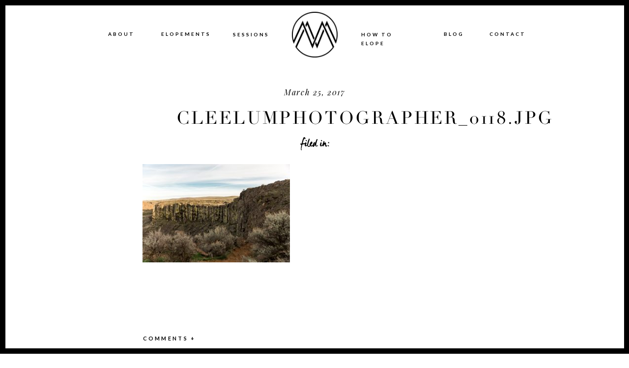

--- FILE ---
content_type: text/html; charset=UTF-8
request_url: https://meganmontalvophotography.com/vantage-photographer/cleelumphotographer_0118-jpg/
body_size: 24297
content:
<!DOCTYPE html>
<html lang="en-US" class="d">
<head>
<link rel="stylesheet" type="text/css" href="//lib.showit.co/engine/2.6.1/showit.css" />
<meta name='robots' content='index, follow, max-image-preview:large, max-snippet:-1, max-video-preview:-1' />

	<!-- This site is optimized with the Yoast SEO Premium plugin v18.6 (Yoast SEO v26.8) - https://yoast.com/product/yoast-seo-premium-wordpress/ -->
	<title>CleElumPhotographer_0118.jpg</title>
	<link rel="canonical" href="https://meganmontalvophotography.com/vantage-photographer/cleelumphotographer_0118-jpg/" />
	<meta name="twitter:card" content="summary_large_image" />
	<meta name="twitter:title" content="CleElumPhotographer_0118.jpg" />
	<meta name="twitter:image" content="https://meganmontalvophotography.com/wp-content/uploads/2017/03/CleElumPhotographer_0118.jpg" />
	<script type="application/ld+json" class="yoast-schema-graph">{"@context":"https://schema.org","@graph":[{"@type":"WebPage","@id":"https://meganmontalvophotography.com/vantage-photographer/cleelumphotographer_0118-jpg/","url":"https://meganmontalvophotography.com/vantage-photographer/cleelumphotographer_0118-jpg/","name":"CleElumPhotographer_0118.jpg","isPartOf":{"@id":"https://meganmontalvophotography.com/#website"},"primaryImageOfPage":{"@id":"https://meganmontalvophotography.com/vantage-photographer/cleelumphotographer_0118-jpg/#primaryimage"},"image":{"@id":"https://meganmontalvophotography.com/vantage-photographer/cleelumphotographer_0118-jpg/#primaryimage"},"thumbnailUrl":"https://meganmontalvophotography.com/wp-content/uploads/2017/03/CleElumPhotographer_0118.jpg","datePublished":"2017-03-25T01:32:32+00:00","breadcrumb":{"@id":"https://meganmontalvophotography.com/vantage-photographer/cleelumphotographer_0118-jpg/#breadcrumb"},"inLanguage":"en-US","potentialAction":[{"@type":"ReadAction","target":["https://meganmontalvophotography.com/vantage-photographer/cleelumphotographer_0118-jpg/"]}]},{"@type":"ImageObject","inLanguage":"en-US","@id":"https://meganmontalvophotography.com/vantage-photographer/cleelumphotographer_0118-jpg/#primaryimage","url":"https://meganmontalvophotography.com/wp-content/uploads/2017/03/CleElumPhotographer_0118.jpg","contentUrl":"https://meganmontalvophotography.com/wp-content/uploads/2017/03/CleElumPhotographer_0118.jpg","width":2080,"height":1387},{"@type":"BreadcrumbList","@id":"https://meganmontalvophotography.com/vantage-photographer/cleelumphotographer_0118-jpg/#breadcrumb","itemListElement":[{"@type":"ListItem","position":1,"name":"Home","item":"https://meganmontalvophotography.com/"},{"@type":"ListItem","position":2,"name":"A Weekend of Adventuring | Vantage Photographer","item":"https://meganmontalvophotography.com/vantage-photographer/"},{"@type":"ListItem","position":3,"name":"CleElumPhotographer_0118.jpg"}]},{"@type":"WebSite","@id":"https://meganmontalvophotography.com/#website","url":"https://meganmontalvophotography.com/","name":"Olympia Tacoma Wedding Photographer | Megan Montalvo Photography","description":"Washington adventure elopement photographer","publisher":{"@id":"https://meganmontalvophotography.com/#organization"},"potentialAction":[{"@type":"SearchAction","target":{"@type":"EntryPoint","urlTemplate":"https://meganmontalvophotography.com/?s={search_term_string}"},"query-input":{"@type":"PropertyValueSpecification","valueRequired":true,"valueName":"search_term_string"}}],"inLanguage":"en-US"},{"@type":"Organization","@id":"https://meganmontalvophotography.com/#organization","name":"Megan Montalvo Photography","url":"https://meganmontalvophotography.com/","logo":{"@type":"ImageObject","inLanguage":"en-US","@id":"https://meganmontalvophotography.com/#/schema/logo/image/","url":"https://meganmontalvophotography.com/wp-content/uploads/2022/02/MM-PNG-black.png","contentUrl":"https://meganmontalvophotography.com/wp-content/uploads/2022/02/MM-PNG-black.png","width":1049,"height":1050,"caption":"Megan Montalvo Photography"},"image":{"@id":"https://meganmontalvophotography.com/#/schema/logo/image/"},"sameAs":["https://www.facebook.com/MeganMontalvoPhoto/","https://www.instagram.com/meganmontalvophoto/","https://www.pinterest.com/meganmontalvophoto/"]}]}</script>
	<!-- / Yoast SEO Premium plugin. -->


<link rel='dns-prefetch' href='//stats.wp.com' />
<link rel="alternate" type="application/rss+xml" title="Olympia Tacoma Wedding Photographer | Megan Montalvo Photography &raquo; Feed" href="https://meganmontalvophotography.com/feed/" />
<link rel="alternate" type="application/rss+xml" title="Olympia Tacoma Wedding Photographer | Megan Montalvo Photography &raquo; Comments Feed" href="https://meganmontalvophotography.com/comments/feed/" />
<link rel="alternate" type="application/rss+xml" title="Olympia Tacoma Wedding Photographer | Megan Montalvo Photography &raquo; CleElumPhotographer_0118.jpg Comments Feed" href="https://meganmontalvophotography.com/vantage-photographer/cleelumphotographer_0118-jpg/feed/" />
<script type="text/javascript">
/* <![CDATA[ */
window._wpemojiSettings = {"baseUrl":"https:\/\/s.w.org\/images\/core\/emoji\/16.0.1\/72x72\/","ext":".png","svgUrl":"https:\/\/s.w.org\/images\/core\/emoji\/16.0.1\/svg\/","svgExt":".svg","source":{"concatemoji":"https:\/\/meganmontalvophotography.com\/wp-includes\/js\/wp-emoji-release.min.js?ver=6.8.3"}};
/*! This file is auto-generated */
!function(s,n){var o,i,e;function c(e){try{var t={supportTests:e,timestamp:(new Date).valueOf()};sessionStorage.setItem(o,JSON.stringify(t))}catch(e){}}function p(e,t,n){e.clearRect(0,0,e.canvas.width,e.canvas.height),e.fillText(t,0,0);var t=new Uint32Array(e.getImageData(0,0,e.canvas.width,e.canvas.height).data),a=(e.clearRect(0,0,e.canvas.width,e.canvas.height),e.fillText(n,0,0),new Uint32Array(e.getImageData(0,0,e.canvas.width,e.canvas.height).data));return t.every(function(e,t){return e===a[t]})}function u(e,t){e.clearRect(0,0,e.canvas.width,e.canvas.height),e.fillText(t,0,0);for(var n=e.getImageData(16,16,1,1),a=0;a<n.data.length;a++)if(0!==n.data[a])return!1;return!0}function f(e,t,n,a){switch(t){case"flag":return n(e,"\ud83c\udff3\ufe0f\u200d\u26a7\ufe0f","\ud83c\udff3\ufe0f\u200b\u26a7\ufe0f")?!1:!n(e,"\ud83c\udde8\ud83c\uddf6","\ud83c\udde8\u200b\ud83c\uddf6")&&!n(e,"\ud83c\udff4\udb40\udc67\udb40\udc62\udb40\udc65\udb40\udc6e\udb40\udc67\udb40\udc7f","\ud83c\udff4\u200b\udb40\udc67\u200b\udb40\udc62\u200b\udb40\udc65\u200b\udb40\udc6e\u200b\udb40\udc67\u200b\udb40\udc7f");case"emoji":return!a(e,"\ud83e\udedf")}return!1}function g(e,t,n,a){var r="undefined"!=typeof WorkerGlobalScope&&self instanceof WorkerGlobalScope?new OffscreenCanvas(300,150):s.createElement("canvas"),o=r.getContext("2d",{willReadFrequently:!0}),i=(o.textBaseline="top",o.font="600 32px Arial",{});return e.forEach(function(e){i[e]=t(o,e,n,a)}),i}function t(e){var t=s.createElement("script");t.src=e,t.defer=!0,s.head.appendChild(t)}"undefined"!=typeof Promise&&(o="wpEmojiSettingsSupports",i=["flag","emoji"],n.supports={everything:!0,everythingExceptFlag:!0},e=new Promise(function(e){s.addEventListener("DOMContentLoaded",e,{once:!0})}),new Promise(function(t){var n=function(){try{var e=JSON.parse(sessionStorage.getItem(o));if("object"==typeof e&&"number"==typeof e.timestamp&&(new Date).valueOf()<e.timestamp+604800&&"object"==typeof e.supportTests)return e.supportTests}catch(e){}return null}();if(!n){if("undefined"!=typeof Worker&&"undefined"!=typeof OffscreenCanvas&&"undefined"!=typeof URL&&URL.createObjectURL&&"undefined"!=typeof Blob)try{var e="postMessage("+g.toString()+"("+[JSON.stringify(i),f.toString(),p.toString(),u.toString()].join(",")+"));",a=new Blob([e],{type:"text/javascript"}),r=new Worker(URL.createObjectURL(a),{name:"wpTestEmojiSupports"});return void(r.onmessage=function(e){c(n=e.data),r.terminate(),t(n)})}catch(e){}c(n=g(i,f,p,u))}t(n)}).then(function(e){for(var t in e)n.supports[t]=e[t],n.supports.everything=n.supports.everything&&n.supports[t],"flag"!==t&&(n.supports.everythingExceptFlag=n.supports.everythingExceptFlag&&n.supports[t]);n.supports.everythingExceptFlag=n.supports.everythingExceptFlag&&!n.supports.flag,n.DOMReady=!1,n.readyCallback=function(){n.DOMReady=!0}}).then(function(){return e}).then(function(){var e;n.supports.everything||(n.readyCallback(),(e=n.source||{}).concatemoji?t(e.concatemoji):e.wpemoji&&e.twemoji&&(t(e.twemoji),t(e.wpemoji)))}))}((window,document),window._wpemojiSettings);
/* ]]> */
</script>
<style id='wp-emoji-styles-inline-css' type='text/css'>

	img.wp-smiley, img.emoji {
		display: inline !important;
		border: none !important;
		box-shadow: none !important;
		height: 1em !important;
		width: 1em !important;
		margin: 0 0.07em !important;
		vertical-align: -0.1em !important;
		background: none !important;
		padding: 0 !important;
	}
</style>
<link rel='stylesheet' id='wp-block-library-css' href='https://meganmontalvophotography.com/wp-includes/css/dist/block-library/style.min.css?ver=6.8.3' type='text/css' media='all' />
<style id='classic-theme-styles-inline-css' type='text/css'>
/*! This file is auto-generated */
.wp-block-button__link{color:#fff;background-color:#32373c;border-radius:9999px;box-shadow:none;text-decoration:none;padding:calc(.667em + 2px) calc(1.333em + 2px);font-size:1.125em}.wp-block-file__button{background:#32373c;color:#fff;text-decoration:none}
</style>
<link rel='stylesheet' id='mediaelement-css' href='https://meganmontalvophotography.com/wp-includes/js/mediaelement/mediaelementplayer-legacy.min.css?ver=4.2.17' type='text/css' media='all' />
<link rel='stylesheet' id='wp-mediaelement-css' href='https://meganmontalvophotography.com/wp-includes/js/mediaelement/wp-mediaelement.min.css?ver=6.8.3' type='text/css' media='all' />
<style id='jetpack-sharing-buttons-style-inline-css' type='text/css'>
.jetpack-sharing-buttons__services-list{display:flex;flex-direction:row;flex-wrap:wrap;gap:0;list-style-type:none;margin:5px;padding:0}.jetpack-sharing-buttons__services-list.has-small-icon-size{font-size:12px}.jetpack-sharing-buttons__services-list.has-normal-icon-size{font-size:16px}.jetpack-sharing-buttons__services-list.has-large-icon-size{font-size:24px}.jetpack-sharing-buttons__services-list.has-huge-icon-size{font-size:36px}@media print{.jetpack-sharing-buttons__services-list{display:none!important}}.editor-styles-wrapper .wp-block-jetpack-sharing-buttons{gap:0;padding-inline-start:0}ul.jetpack-sharing-buttons__services-list.has-background{padding:1.25em 2.375em}
</style>
<style id='global-styles-inline-css' type='text/css'>
:root{--wp--preset--aspect-ratio--square: 1;--wp--preset--aspect-ratio--4-3: 4/3;--wp--preset--aspect-ratio--3-4: 3/4;--wp--preset--aspect-ratio--3-2: 3/2;--wp--preset--aspect-ratio--2-3: 2/3;--wp--preset--aspect-ratio--16-9: 16/9;--wp--preset--aspect-ratio--9-16: 9/16;--wp--preset--color--black: #000000;--wp--preset--color--cyan-bluish-gray: #abb8c3;--wp--preset--color--white: #ffffff;--wp--preset--color--pale-pink: #f78da7;--wp--preset--color--vivid-red: #cf2e2e;--wp--preset--color--luminous-vivid-orange: #ff6900;--wp--preset--color--luminous-vivid-amber: #fcb900;--wp--preset--color--light-green-cyan: #7bdcb5;--wp--preset--color--vivid-green-cyan: #00d084;--wp--preset--color--pale-cyan-blue: #8ed1fc;--wp--preset--color--vivid-cyan-blue: #0693e3;--wp--preset--color--vivid-purple: #9b51e0;--wp--preset--gradient--vivid-cyan-blue-to-vivid-purple: linear-gradient(135deg,rgba(6,147,227,1) 0%,rgb(155,81,224) 100%);--wp--preset--gradient--light-green-cyan-to-vivid-green-cyan: linear-gradient(135deg,rgb(122,220,180) 0%,rgb(0,208,130) 100%);--wp--preset--gradient--luminous-vivid-amber-to-luminous-vivid-orange: linear-gradient(135deg,rgba(252,185,0,1) 0%,rgba(255,105,0,1) 100%);--wp--preset--gradient--luminous-vivid-orange-to-vivid-red: linear-gradient(135deg,rgba(255,105,0,1) 0%,rgb(207,46,46) 100%);--wp--preset--gradient--very-light-gray-to-cyan-bluish-gray: linear-gradient(135deg,rgb(238,238,238) 0%,rgb(169,184,195) 100%);--wp--preset--gradient--cool-to-warm-spectrum: linear-gradient(135deg,rgb(74,234,220) 0%,rgb(151,120,209) 20%,rgb(207,42,186) 40%,rgb(238,44,130) 60%,rgb(251,105,98) 80%,rgb(254,248,76) 100%);--wp--preset--gradient--blush-light-purple: linear-gradient(135deg,rgb(255,206,236) 0%,rgb(152,150,240) 100%);--wp--preset--gradient--blush-bordeaux: linear-gradient(135deg,rgb(254,205,165) 0%,rgb(254,45,45) 50%,rgb(107,0,62) 100%);--wp--preset--gradient--luminous-dusk: linear-gradient(135deg,rgb(255,203,112) 0%,rgb(199,81,192) 50%,rgb(65,88,208) 100%);--wp--preset--gradient--pale-ocean: linear-gradient(135deg,rgb(255,245,203) 0%,rgb(182,227,212) 50%,rgb(51,167,181) 100%);--wp--preset--gradient--electric-grass: linear-gradient(135deg,rgb(202,248,128) 0%,rgb(113,206,126) 100%);--wp--preset--gradient--midnight: linear-gradient(135deg,rgb(2,3,129) 0%,rgb(40,116,252) 100%);--wp--preset--font-size--small: 13px;--wp--preset--font-size--medium: 20px;--wp--preset--font-size--large: 36px;--wp--preset--font-size--x-large: 42px;--wp--preset--spacing--20: 0.44rem;--wp--preset--spacing--30: 0.67rem;--wp--preset--spacing--40: 1rem;--wp--preset--spacing--50: 1.5rem;--wp--preset--spacing--60: 2.25rem;--wp--preset--spacing--70: 3.38rem;--wp--preset--spacing--80: 5.06rem;--wp--preset--shadow--natural: 6px 6px 9px rgba(0, 0, 0, 0.2);--wp--preset--shadow--deep: 12px 12px 50px rgba(0, 0, 0, 0.4);--wp--preset--shadow--sharp: 6px 6px 0px rgba(0, 0, 0, 0.2);--wp--preset--shadow--outlined: 6px 6px 0px -3px rgba(255, 255, 255, 1), 6px 6px rgba(0, 0, 0, 1);--wp--preset--shadow--crisp: 6px 6px 0px rgba(0, 0, 0, 1);}:where(.is-layout-flex){gap: 0.5em;}:where(.is-layout-grid){gap: 0.5em;}body .is-layout-flex{display: flex;}.is-layout-flex{flex-wrap: wrap;align-items: center;}.is-layout-flex > :is(*, div){margin: 0;}body .is-layout-grid{display: grid;}.is-layout-grid > :is(*, div){margin: 0;}:where(.wp-block-columns.is-layout-flex){gap: 2em;}:where(.wp-block-columns.is-layout-grid){gap: 2em;}:where(.wp-block-post-template.is-layout-flex){gap: 1.25em;}:where(.wp-block-post-template.is-layout-grid){gap: 1.25em;}.has-black-color{color: var(--wp--preset--color--black) !important;}.has-cyan-bluish-gray-color{color: var(--wp--preset--color--cyan-bluish-gray) !important;}.has-white-color{color: var(--wp--preset--color--white) !important;}.has-pale-pink-color{color: var(--wp--preset--color--pale-pink) !important;}.has-vivid-red-color{color: var(--wp--preset--color--vivid-red) !important;}.has-luminous-vivid-orange-color{color: var(--wp--preset--color--luminous-vivid-orange) !important;}.has-luminous-vivid-amber-color{color: var(--wp--preset--color--luminous-vivid-amber) !important;}.has-light-green-cyan-color{color: var(--wp--preset--color--light-green-cyan) !important;}.has-vivid-green-cyan-color{color: var(--wp--preset--color--vivid-green-cyan) !important;}.has-pale-cyan-blue-color{color: var(--wp--preset--color--pale-cyan-blue) !important;}.has-vivid-cyan-blue-color{color: var(--wp--preset--color--vivid-cyan-blue) !important;}.has-vivid-purple-color{color: var(--wp--preset--color--vivid-purple) !important;}.has-black-background-color{background-color: var(--wp--preset--color--black) !important;}.has-cyan-bluish-gray-background-color{background-color: var(--wp--preset--color--cyan-bluish-gray) !important;}.has-white-background-color{background-color: var(--wp--preset--color--white) !important;}.has-pale-pink-background-color{background-color: var(--wp--preset--color--pale-pink) !important;}.has-vivid-red-background-color{background-color: var(--wp--preset--color--vivid-red) !important;}.has-luminous-vivid-orange-background-color{background-color: var(--wp--preset--color--luminous-vivid-orange) !important;}.has-luminous-vivid-amber-background-color{background-color: var(--wp--preset--color--luminous-vivid-amber) !important;}.has-light-green-cyan-background-color{background-color: var(--wp--preset--color--light-green-cyan) !important;}.has-vivid-green-cyan-background-color{background-color: var(--wp--preset--color--vivid-green-cyan) !important;}.has-pale-cyan-blue-background-color{background-color: var(--wp--preset--color--pale-cyan-blue) !important;}.has-vivid-cyan-blue-background-color{background-color: var(--wp--preset--color--vivid-cyan-blue) !important;}.has-vivid-purple-background-color{background-color: var(--wp--preset--color--vivid-purple) !important;}.has-black-border-color{border-color: var(--wp--preset--color--black) !important;}.has-cyan-bluish-gray-border-color{border-color: var(--wp--preset--color--cyan-bluish-gray) !important;}.has-white-border-color{border-color: var(--wp--preset--color--white) !important;}.has-pale-pink-border-color{border-color: var(--wp--preset--color--pale-pink) !important;}.has-vivid-red-border-color{border-color: var(--wp--preset--color--vivid-red) !important;}.has-luminous-vivid-orange-border-color{border-color: var(--wp--preset--color--luminous-vivid-orange) !important;}.has-luminous-vivid-amber-border-color{border-color: var(--wp--preset--color--luminous-vivid-amber) !important;}.has-light-green-cyan-border-color{border-color: var(--wp--preset--color--light-green-cyan) !important;}.has-vivid-green-cyan-border-color{border-color: var(--wp--preset--color--vivid-green-cyan) !important;}.has-pale-cyan-blue-border-color{border-color: var(--wp--preset--color--pale-cyan-blue) !important;}.has-vivid-cyan-blue-border-color{border-color: var(--wp--preset--color--vivid-cyan-blue) !important;}.has-vivid-purple-border-color{border-color: var(--wp--preset--color--vivid-purple) !important;}.has-vivid-cyan-blue-to-vivid-purple-gradient-background{background: var(--wp--preset--gradient--vivid-cyan-blue-to-vivid-purple) !important;}.has-light-green-cyan-to-vivid-green-cyan-gradient-background{background: var(--wp--preset--gradient--light-green-cyan-to-vivid-green-cyan) !important;}.has-luminous-vivid-amber-to-luminous-vivid-orange-gradient-background{background: var(--wp--preset--gradient--luminous-vivid-amber-to-luminous-vivid-orange) !important;}.has-luminous-vivid-orange-to-vivid-red-gradient-background{background: var(--wp--preset--gradient--luminous-vivid-orange-to-vivid-red) !important;}.has-very-light-gray-to-cyan-bluish-gray-gradient-background{background: var(--wp--preset--gradient--very-light-gray-to-cyan-bluish-gray) !important;}.has-cool-to-warm-spectrum-gradient-background{background: var(--wp--preset--gradient--cool-to-warm-spectrum) !important;}.has-blush-light-purple-gradient-background{background: var(--wp--preset--gradient--blush-light-purple) !important;}.has-blush-bordeaux-gradient-background{background: var(--wp--preset--gradient--blush-bordeaux) !important;}.has-luminous-dusk-gradient-background{background: var(--wp--preset--gradient--luminous-dusk) !important;}.has-pale-ocean-gradient-background{background: var(--wp--preset--gradient--pale-ocean) !important;}.has-electric-grass-gradient-background{background: var(--wp--preset--gradient--electric-grass) !important;}.has-midnight-gradient-background{background: var(--wp--preset--gradient--midnight) !important;}.has-small-font-size{font-size: var(--wp--preset--font-size--small) !important;}.has-medium-font-size{font-size: var(--wp--preset--font-size--medium) !important;}.has-large-font-size{font-size: var(--wp--preset--font-size--large) !important;}.has-x-large-font-size{font-size: var(--wp--preset--font-size--x-large) !important;}
:where(.wp-block-post-template.is-layout-flex){gap: 1.25em;}:where(.wp-block-post-template.is-layout-grid){gap: 1.25em;}
:where(.wp-block-columns.is-layout-flex){gap: 2em;}:where(.wp-block-columns.is-layout-grid){gap: 2em;}
:root :where(.wp-block-pullquote){font-size: 1.5em;line-height: 1.6;}
</style>
<link rel='stylesheet' id='jpibfi-style-css' href='https://meganmontalvophotography.com/wp-content/plugins/jquery-pin-it-button-for-images/css/client.css?ver=3.0.6' type='text/css' media='all' />
<link rel='stylesheet' id='pub-style-css' href='https://meganmontalvophotography.com/wp-content/themes/showit/pubs/lwc8zohgqh-ck9kw6gp2bw/20251024050118Sqnjpj4/assets/pub.css?ver=1761282090' type='text/css' media='all' />
<script type="text/javascript" src="https://meganmontalvophotography.com/wp-includes/js/jquery/jquery.min.js?ver=3.7.1" id="jquery-core-js"></script>
<script type="text/javascript" id="jquery-core-js-after">
/* <![CDATA[ */
$ = jQuery;
/* ]]> */
</script>
<script type="text/javascript" src="https://meganmontalvophotography.com/wp-includes/js/jquery/jquery-migrate.min.js?ver=3.4.1" id="jquery-migrate-js"></script>
<script type="text/javascript" src="https://meganmontalvophotography.com/wp-content/themes/showit/pubs/lwc8zohgqh-ck9kw6gp2bw/20251024050118Sqnjpj4/assets/pub.js?ver=1761282090" id="pub-script-js"></script>
<link rel="https://api.w.org/" href="https://meganmontalvophotography.com/wp-json/" /><link rel="alternate" title="JSON" type="application/json" href="https://meganmontalvophotography.com/wp-json/wp/v2/media/4089" /><link rel="EditURI" type="application/rsd+xml" title="RSD" href="https://meganmontalvophotography.com/xmlrpc.php?rsd" />
<link rel='shortlink' href='https://meganmontalvophotography.com/?p=4089' />
<link rel="alternate" title="oEmbed (JSON)" type="application/json+oembed" href="https://meganmontalvophotography.com/wp-json/oembed/1.0/embed?url=https%3A%2F%2Fmeganmontalvophotography.com%2Fvantage-photographer%2Fcleelumphotographer_0118-jpg%2F" />
<link rel="alternate" title="oEmbed (XML)" type="text/xml+oembed" href="https://meganmontalvophotography.com/wp-json/oembed/1.0/embed?url=https%3A%2F%2Fmeganmontalvophotography.com%2Fvantage-photographer%2Fcleelumphotographer_0118-jpg%2F&#038;format=xml" />
<style type="text/css">
	a.pinit-button.custom span {
		}

	.pinit-hover {
		opacity: 0.8 !important;
		filter: alpha(opacity=80) !important;
	}
	a.pinit-button {
	border-bottom: 0 !important;
	box-shadow: none !important;
	margin-bottom: 0 !important;
}
a.pinit-button::after {
    display: none;
}</style>
			<style>img#wpstats{display:none}</style>
		
<meta charset="UTF-8" />
<meta name="viewport" content="width=device-width, initial-scale=1" />
<link rel="icon" type="image/png" href="//static.showit.co/200/xaXrdbjIQ6ug3e5vqBbwJg/70842/mm_png.png" />
<link rel="preconnect" href="https://static.showit.co" />

<link rel="preconnect" href="https://fonts.googleapis.com">
<link rel="preconnect" href="https://fonts.gstatic.com" crossorigin>
<link href="https://fonts.googleapis.com/css?family=Crimson+Text:regular|Lato:700|Playfair+Display:regular|Playfair+Display:italic" rel="stylesheet" type="text/css"/>
<style>
@font-face{font-family:Manus;src:url('//static.showit.co/file/7qG-gMUMQW6tMV1d0WD4gg/shared/manus-regular.woff');}
@font-face{font-family:LEVENIM MT;src:url('//static.showit.co/file/zlKv1yeUTniwJDedRibEUA/70842/lvnm.woff');}
@font-face{font-family:Didot Regular;src:url('//static.showit.co/file/xizOJ8tNQRSPXbcEFRQ3Gg/shared/didot-regular.woff');}
</style>
<script id="init_data" type="application/json">
{"mobile":{"w":320},"desktop":{"w":1200,"defaultTrIn":{"type":"fade"},"defaultTrOut":{"type":"fade"},"bgFillType":"color","bgColor":"#000000:0"},"sid":"lwc8zohgqh-ck9kw6gp2bw","break":768,"assetURL":"//static.showit.co","contactFormId":"70842/179279","cfAction":"aHR0cHM6Ly9jbGllbnRzZXJ2aWNlLnNob3dpdC5jb20vY29udGFjdGZvcm0=","sgAction":"aHR0cHM6Ly9jbGllbnRzZXJ2aWNlLnNob3dpdC5jby9zb2NpYWxncmlk","blockData":[{"slug":"mobile-menu-open","visible":"m","states":[],"d":{"h":200,"w":1200,"bgFillType":"color","bgColor":"colors-7","bgMediaType":"none"},"m":{"h":500,"w":320,"locking":{"side":"t"},"nature":"wH","bgFillType":"color","bgColor":"colors-0","bgMediaType":"none"}},{"slug":"mobile-menu-closed","visible":"m","states":[],"d":{"h":77,"w":1200,"locking":{"side":"t"},"bgFillType":"color","bgColor":"colors-7","bgMediaType":"none"},"m":{"h":37,"w":320,"locking":{"side":"t"},"bgFillType":"color","bgColor":"colors-0","bgMediaType":"none"}},{"slug":"menu-buffer","visible":"m","states":[],"d":{"h":66,"w":1200,"locking":{"scrollOffset":1},"bgFillType":"color","bgColor":"colors-7","bgMediaType":"none"},"m":{"h":37,"w":320,"locking":{},"bgFillType":"color","bgColor":"colors-7","bgMediaType":"none"}},{"slug":"blog-header","visible":"d","states":[],"d":{"h":149,"w":1200,"aav":"3","bgFillType":"color","bgColor":"colors-7","bgMediaType":"none"},"m":{"h":889,"w":320,"bgFillType":"color","bgColor":"colors-2","bgMediaType":"none"},"ps":[{"trigger":"offscreen","type":"show","block":"bottom-nav-bar"}]},{"slug":"post-date","visible":"a","states":[],"d":{"h":52,"w":1200,"bgFillType":"color","bgColor":"colors-7","bgMediaType":"none"},"m":{"h":23,"w":320,"nature":"dH","bgFillType":"color","bgColor":"colors-2","bgMediaType":"none"}},{"slug":"post-title","visible":"a","states":[],"d":{"h":60,"w":1200,"nature":"dH","bgFillType":"color","bgColor":"colors-7","bgMediaType":"none"},"m":{"h":85,"w":320,"nature":"dH","bgFillType":"color","bgColor":"colors-2","bgMediaType":"none"}},{"slug":"post-primary-category","visible":"a","states":[],"d":{"h":48,"w":1200,"nature":"dH","bgFillType":"color","bgColor":"colors-7","bgMediaType":"none"},"m":{"h":38,"w":320,"nature":"dH","bgFillType":"color","bgColor":"colors-2","bgMediaType":"none"}},{"slug":"content-area","visible":"a","states":[],"d":{"h":333,"w":1200,"locking":{"offset":100},"nature":"dH","bgFillType":"color","bgColor":"colors-7","bgMediaType":"none"},"m":{"h":561,"w":320,"nature":"dH","bgFillType":"color","bgColor":"colors-2","bgMediaType":"none"}},{"slug":"comment","visible":"a","states":[],"d":{"h":53,"w":1200,"nature":"dH","bgFillType":"color","bgColor":"colors-7","bgMediaType":"none"},"m":{"h":68,"w":320,"nature":"dH","bgFillType":"color","bgColor":"colors-2","bgMediaType":"none"}},{"slug":"comments-form","visible":"a","states":[],"d":{"h":116,"w":1200,"nature":"dH","bgFillType":"color","bgColor":"colors-7","bgMediaType":"none"},"m":{"h":168,"w":320,"nature":"dH","bgFillType":"color","bgColor":"colors-2","bgMediaType":"none"}},{"slug":"existing-comments","visible":"a","states":[],"d":{"h":62,"w":1200,"nature":"dH","bgFillType":"color","bgColor":"colors-7","bgMediaType":"none"},"m":{"h":134,"w":320,"nature":"dH","bgFillType":"color","bgColor":"colors-2","bgMediaType":"none"}},{"slug":"in-between-post-padding","visible":"m","states":[],"d":{"h":248,"w":1200,"nature":"dH","bgFillType":"color","bgColor":"colors-1","bgMediaType":"none"},"m":{"h":33,"w":320,"bgFillType":"color","bgColor":"colors-6","bgMediaType":"none"}},{"slug":"pagination-1","visible":"a","states":[],"d":{"h":177,"w":1200,"nature":"dH","bgFillType":"color","bgColor":"colors-7","bgMediaType":"none"},"m":{"h":110,"w":320,"nature":"dH","bgFillType":"color","bgColor":"colors-6","bgMediaType":"none"}},{"slug":"new-canvas","visible":"d","states":[],"d":{"h":436,"w":1200,"bgFillType":"color","bgColor":"colors-7","bgMediaType":"none"},"m":{"h":200,"w":320,"bgFillType":"color","bgColor":"colors-7","bgMediaType":"none"}},{"slug":"featured-post","visible":"a","states":[{"d":{"bgFillType":"color","bgColor":"#000000:0","bgMediaType":"image","bgImage":{"key":"2qEuu71UThqMW_6PzFtDWA/70842/wedding-340.jpg","aspect_ratio":1.5,"title":"Wedding-340","type":"asset"},"bgOpacity":80,"bgPos":"cm","bgScale":"cover","bgScroll":"p"},"m":{"bgFillType":"color","bgColor":"#000000:0","bgMediaType":"image","bgImage":{"key":"i4tM9huNSQ-i6Akh2mFZMw/70842/wedding-265.jpg","aspect_ratio":1.49986,"title":"Wedding-265","type":"asset"},"bgOpacity":50,"bgPos":"cm","bgScale":"cover","bgScroll":"p"},"slug":"view-1"}],"d":{"h":518,"w":1200,"bgFillType":"color","bgColor":"colors-0","bgMediaType":"none"},"m":{"h":411,"w":320,"bgFillType":"color","bgColor":"colors-0","bgMediaType":"none"},"stateTrans":[{}]},{"slug":"instagram","visible":"a","states":[],"d":{"h":378,"w":1200,"bgFillType":"color","bgColor":"colors-2","bgMediaType":"none"},"m":{"h":255,"w":320,"bgFillType":"color","bgColor":"colors-2","bgMediaType":"none"}},{"slug":"footer","visible":"a","states":[],"d":{"h":402,"w":1200,"bgFillType":"color","bgColor":"colors-7","bgMediaType":"none"},"m":{"h":1040,"w":320,"bgFillType":"color","bgColor":"colors-7","bgMediaType":"none"}},{"slug":"black-border","visible":"d","states":[],"d":{"h":70,"w":1200,"locking":{"side":"t"},"nature":"wH","bgFillType":"color","bgColor":"#000000:0","bgMediaType":"none"},"m":{"h":200,"w":320,"bgFillType":"color","bgColor":"#FFFFFF","bgMediaType":"none"}},{"slug":"bottom-nav-bar","visible":"d","states":[{"d":{"bgFillType":"color","bgColor":"#000000:0","bgMediaType":"none"},"m":{"bgFillType":"color","bgColor":"#000000:0","bgMediaType":"none"},"slug":"closed"},{"d":{"bgFillType":"color","bgColor":"#000000:0","bgMediaType":"none"},"m":{"bgFillType":"color","bgColor":"#000000:0","bgMediaType":"none"},"slug":"open"}],"d":{"h":45,"w":1200,"locking":{"side":"b"},"bgFillType":"color","bgColor":"colors-0","bgMediaType":"none"},"m":{"h":200,"w":320,"bgFillType":"color","bgColor":"#FFFFFF","bgMediaType":"none"},"stateTrans":[{},{}]}],"elementData":[{"type":"icon","visible":"m","id":"mobile-menu-open_0","blockId":"mobile-menu-open","m":{"x":114,"y":460,"w":19,"h":19,"a":0},"d":{"x":654,"y":1235,"w":31,"h":31,"a":0}},{"type":"icon","visible":"m","id":"mobile-menu-open_1","blockId":"mobile-menu-open","m":{"x":149,"y":460,"w":19,"h":19,"a":0},"d":{"x":692.667,"y":1235,"w":31,"h":31,"a":0}},{"type":"icon","visible":"m","id":"mobile-menu-open_2","blockId":"mobile-menu-open","m":{"x":187,"y":460,"w":19,"h":19,"a":0},"d":{"x":731.333,"y":1235,"w":31,"h":31,"a":0}},{"type":"text","visible":"m","id":"mobile-menu-open_3","blockId":"mobile-menu-open","m":{"x":119,"y":416,"w":85,"h":34,"a":-2},"d":{"x":539.105,"y":252.326,"w":164.01,"h":69.007,"a":0}},{"type":"text","visible":"m","id":"mobile-menu-open_4","blockId":"mobile-menu-open","m":{"x":81,"y":328,"w":91,"h":23,"a":0},"d":{"x":983,"y":84,"w":65,"h":26,"a":0}},{"type":"text","visible":"m","id":"mobile-menu-open_5","blockId":"mobile-menu-open","m":{"x":79,"y":213,"w":162,"h":23,"a":0},"d":{"x":1093,"y":84,"w":38,"h":26,"a":0}},{"type":"text","visible":"m","id":"mobile-menu-open_6","blockId":"mobile-menu-open","m":{"x":79,"y":174,"w":154,"h":23,"a":0},"d":{"x":795,"y":84,"w":52,"h":26,"a":0}},{"type":"text","visible":"m","id":"mobile-menu-open_7","blockId":"mobile-menu-open","m":{"x":79,"y":136,"w":94,"h":23,"a":0},"d":{"x":705,"y":84,"w":52,"h":26,"a":0}},{"type":"icon","visible":"m","id":"mobile-menu-open_8","blockId":"mobile-menu-open","m":{"x":277.203,"y":15,"w":34.01,"h":26,"a":0,"lockV":"t"},"d":{"x":1148.667,"y":18,"w":29.014,"h":29.014,"a":0,"lockH":"r"},"pc":[{"type":"hide","block":"mobile-menu-open"}]},{"type":"text","visible":"a","id":"mobile-menu-open_10","blockId":"mobile-menu-open","m":{"x":0,"y":55,"w":320,"h":29,"a":0},"d":{"x":256,"y":313,"w":688,"h":86,"a":0}},{"type":"text","visible":"a","id":"mobile-menu-open_11","blockId":"mobile-menu-open","m":{"x":99,"y":29,"w":122,"h":34,"a":-2},"d":{"x":518,"y":261,"w":164,"h":69,"a":0}},{"type":"text","visible":"a","id":"mobile-menu-open_12","blockId":"mobile-menu-open","m":{"x":1,"y":84,"w":318,"h":24,"a":0},"d":{"x":351,"y":362,"w":498,"h":52,"a":0}},{"type":"text","visible":"m","id":"mobile-menu-open_13","blockId":"mobile-menu-open","m":{"x":81,"y":366,"w":130,"h":23,"a":0},"d":{"x":983,"y":84,"w":65,"h":26,"a":0}},{"type":"text","visible":"m","id":"mobile-menu-open_14","blockId":"mobile-menu-open","m":{"x":79,"y":251,"w":187,"h":22,"a":0},"d":{"x":1093,"y":84,"w":38,"h":26,"a":0}},{"type":"text","visible":"m","id":"mobile-menu-open_15","blockId":"mobile-menu-open","m":{"x":79,"y":289,"w":162,"h":23,"a":0},"d":{"x":1093,"y":84,"w":38,"h":26,"a":0}},{"type":"icon","visible":"m","id":"mobile-menu-closed_0","blockId":"mobile-menu-closed","m":{"x":276.516,"y":4,"w":36.014,"h":28.014,"a":0},"d":{"x":575,"y":14,"w":100,"h":100,"a":0},"pc":[{"type":"show","block":"mobile-menu-open"}]},{"type":"text","visible":"a","id":"mobile-menu-closed_1","blockId":"mobile-menu-closed","m":{"x":232,"y":6,"w":43,"h":25,"a":0},"d":{"x":470.498,"y":51.666,"w":259.004,"h":13.004,"a":0},"pc":[{"type":"show","block":"mobile-menu-open"}]},{"type":"graphic","visible":"d","id":"blog-header_8","blockId":"blog-header","m":{"x":90,"y":30,"w":140,"h":140,"a":0},"d":{"x":554,"y":24,"w":93,"h":93,"a":0},"c":{"key":"JMTdAX8gQOWjqCi6r1BHPw/70842/mm_png_black.png","aspect_ratio":0.99905}},{"type":"text","visible":"d","id":"blog-header_9","blockId":"blog-header","m":{"x":111,"y":783,"w":61,"h":28,"a":0},"d":{"x":162,"y":60,"w":52,"h":25,"a":0,"lockV":"t"}},{"type":"text","visible":"d","id":"blog-header_10","blockId":"blog-header","m":{"x":111,"y":783,"w":61,"h":28,"a":0},"d":{"x":956,"y":60,"w":68,"h":25,"a":0,"lockV":"t"}},{"type":"text","visible":"d","id":"blog-header_11","blockId":"blog-header","m":{"x":111,"y":783,"w":61,"h":28,"a":0},"d":{"x":863,"y":60,"w":38,"h":25,"a":0,"lockV":"t"}},{"type":"text","visible":"d","id":"blog-header_12","blockId":"blog-header","m":{"x":111,"y":783,"w":61,"h":28,"a":0},"d":{"x":180,"y":60,"w":52,"h":25,"a":0,"lockV":"t"}},{"type":"text","visible":"d","id":"blog-header_13","blockId":"blog-header","m":{"x":121,"y":793,"w":61,"h":28,"a":0},"d":{"x":288,"y":60,"w":91,"h":25,"a":0,"lockV":"t"}},{"type":"text","visible":"d","id":"blog-header_14","blockId":"blog-header","m":{"x":121,"y":793,"w":61,"h":28,"a":0},"d":{"x":434,"y":61,"w":75,"h":25,"a":0,"lockV":"t"}},{"type":"text","visible":"d","id":"blog-header_15","blockId":"blog-header","m":{"x":111,"y":783,"w":61,"h":28,"a":0},"d":{"x":695,"y":61,"w":112,"h":25,"a":0,"lockV":"t"}},{"type":"text","visible":"a","id":"post-date_0","blockId":"post-date","m":{"x":14,"y":5,"w":280,"h":15,"a":0},"d":{"x":439,"y":29,"w":323,"h":22,"a":0}},{"type":"text","visible":"a","id":"post-title_0","blockId":"post-title","m":{"x":20,"y":13.889,"w":280,"h":15,"a":0},"d":{"x":319,"y":18.037,"w":561.011,"h":42.015,"a":0}},{"type":"text","visible":"a","id":"post-primary-category_0","blockId":"post-primary-category","m":{"x":19.998,"y":7.445,"w":280.004,"h":31.012,"a":0},"d":{"x":358,"y":17,"w":485,"h":27,"a":0}},{"type":"text","visible":"a","id":"content-area_0","blockId":"content-area","m":{"x":25,"y":10,"w":270,"h":499,"a":0},"d":{"x":250,"y":24,"w":700,"h":209,"a":0}},{"type":"text","visible":"a","id":"comment_0","blockId":"comment","m":{"x":25,"y":34.111,"w":198.013,"h":21,"a":0},"d":{"x":250.533,"y":19.279,"w":363.01,"h":31.019,"a":0},"pc":[{"type":"show","block":"existing-comments"},{"type":"show","block":"comments-form"}]},{"type":"simple","visible":"a","id":"comments-form_0","blockId":"comments-form","m":{"x":25,"y":17.445,"w":270,"h":1.003,"a":0},"d":{"x":250,"y":23.569,"w":700,"h":1.014,"a":0,"o":25}},{"type":"text","visible":"a","id":"comments-form_1","blockId":"comments-form","m":{"x":25,"y":39,"w":270,"h":128,"a":0},"d":{"x":250,"y":41,"w":700,"h":75,"a":0}},{"type":"text","visible":"a","id":"existing-comments_0","blockId":"existing-comments","m":{"x":25,"y":7,"w":270,"h":121,"a":0},"d":{"x":250,"y":10,"w":700,"h":49,"a":0}},{"type":"text","visible":"a","id":"pagination-1_0","blockId":"pagination-1","m":{"x":15.5,"y":27.182,"w":290,"h":21,"a":0},"d":{"x":306,"y":100,"w":589,"h":29,"a":0}},{"type":"text","visible":"a","id":"pagination-1_1","blockId":"pagination-1","m":{"x":16,"y":-0.091,"w":290,"h":22,"a":0},"d":{"x":306,"y":67,"w":589,"h":29,"a":0}},{"type":"text","visible":"a","id":"pagination-1_2","blockId":"pagination-1","m":{"x":20.493,"y":55.363,"w":279.015,"h":22.015,"a":0},"d":{"x":438.996,"y":33.583,"w":322.007,"h":29.007,"a":0}},{"type":"icon","visible":"d","id":"new-canvas_0","blockId":"new-canvas","m":{"x":125.482,"y":399.729,"w":22.886,"h":22,"a":0},"d":{"x":728,"y":325,"w":16,"h":16,"a":0}},{"type":"icon","visible":"d","id":"new-canvas_1","blockId":"new-canvas","m":{"x":87.108,"y":399.729,"w":22.886,"h":22,"a":0},"d":{"x":757,"y":325,"w":16,"h":16,"a":0}},{"type":"icon","visible":"d","id":"new-canvas_2","blockId":"new-canvas","m":{"x":168.855,"y":399.729,"w":22.886,"h":22,"a":0},"d":{"x":784,"y":325,"w":16,"h":16,"a":0}},{"type":"text","visible":"a","id":"new-canvas_3","blockId":"new-canvas","m":{"x":24,"y":514,"w":272,"h":138,"a":0},"d":{"x":456,"y":190,"w":383,"h":107,"a":0}},{"type":"text","visible":"a","id":"new-canvas_4","blockId":"new-canvas","m":{"x":34,"y":132,"w":253,"h":39,"a":0},"d":{"x":455,"y":117,"w":398,"h":53,"a":0}},{"type":"simple","visible":"a","id":"new-canvas_5","blockId":"new-canvas","m":{"x":25,"y":672,"w":270,"h":1,"a":0},"d":{"x":879,"y":130,"w":1,"h":175,"a":0,"o":25}},{"type":"text","visible":"a","id":"new-canvas_6","blockId":"new-canvas","m":{"x":217,"y":843,"w":73,"h":27,"a":0},"d":{"x":461,"y":320,"w":51,"h":26,"a":0}},{"type":"text","visible":"a","id":"new-canvas_7","blockId":"new-canvas","m":{"x":25,"y":686,"w":271,"h":33,"a":0},"d":{"x":918,"y":160,"w":103,"h":25,"a":0}},{"type":"text","visible":"a","id":"new-canvas_8","blockId":"new-canvas","m":{"x":105,"y":758,"w":110,"h":24,"a":0},"d":{"x":918,"y":234,"w":89,"h":19,"a":0}},{"type":"text","visible":"a","id":"new-canvas_9","blockId":"new-canvas","m":{"x":109,"y":718,"w":100,"h":24,"a":0},"d":{"x":918,"y":194,"w":99,"h":19,"a":0}},{"type":"simple","visible":"a","id":"new-canvas_10","blockId":"new-canvas","m":{"x":30,"y":836,"w":183,"h":37,"a":0},"d":{"x":521,"y":318,"w":182,"h":30,"a":0}},{"type":"graphic","visible":"a","id":"new-canvas_11","blockId":"new-canvas","m":{"x":21,"y":191,"w":279,"h":306,"a":0},"d":{"x":157,"y":88,"w":259,"h":259,"a":0,"gs":{"s":50}},"c":{"key":"0w1tKggdTmebilSQoADyjA/70842/0u6a4360.jpg","aspect_ratio":1.50012}},{"type":"text","visible":"a","id":"new-canvas_12","blockId":"new-canvas","m":{"x":32,"y":846,"w":182,"h":21,"a":0},"d":{"x":522,"y":324,"w":181,"h":24,"a":0}},{"type":"text","visible":"a","id":"new-canvas_13","blockId":"new-canvas","m":{"x":123,"y":801,"w":75,"h":21,"a":0},"d":{"x":918,"y":273,"w":125,"h":19,"a":0}},{"type":"text","visible":"a","id":"featured-post_view-1_0","blockId":"featured-post","m":{"x":9.499,"y":81.604,"w":301.003,"h":106.008,"a":0},"d":{"x":285.998,"y":154.428,"w":628.004,"h":115.007,"a":0}},{"type":"text","visible":"a","id":"featured-post_view-1_1","blockId":"featured-post","m":{"x":33.493,"y":209.049,"w":253.014,"h":103.011,"a":0},"d":{"x":368.999,"y":287.246,"w":462.006,"h":95.014,"a":0}},{"type":"text","visible":"a","id":"featured-post_view-1_2","blockId":"featured-post","m":{"x":88.497,"y":34.383,"w":139.014,"h":30.014,"a":0},"d":{"x":478.495,"y":78.246,"w":243.011,"h":69.004,"a":0}},{"type":"text","visible":"a","id":"featured-post_view-1_3","blockId":"featured-post","m":{"x":171,"y":791,"w":27,"h":36,"a":0},"d":{"x":480.816,"y":646.562,"w":32.013,"h":33.011,"a":0,"lockH":"l"}},{"type":"text","visible":"a","id":"featured-post_view-1_4","blockId":"featured-post","m":{"x":140,"y":791,"w":17,"h":34,"a":0},"d":{"x":451.816,"y":646.562,"w":13.013,"h":36.011,"a":0,"lockH":"l"}},{"type":"text","visible":"a","id":"featured-post_view-1_5","blockId":"featured-post","m":{"x":171,"y":791,"w":27,"h":36,"a":0},"d":{"x":1128.088,"y":437.359,"w":32.013,"h":33.011,"a":0,"lockH":"r"}},{"type":"text","visible":"a","id":"featured-post_view-1_6","blockId":"featured-post","m":{"x":140,"y":791,"w":17,"h":34,"a":0},"d":{"x":1099.088,"y":437.359,"w":13.013,"h":36.011,"a":0,"lockH":"r"}},{"type":"simple","visible":"a","id":"featured-post_view-1_7","blockId":"featured-post","m":{"x":93.994,"y":337,"w":132.012,"h":38,"a":0},"d":{"x":523,"y":391,"w":154,"h":42,"a":0}},{"type":"text","visible":"a","id":"featured-post_view-1_8","blockId":"featured-post","m":{"x":99.495,"y":348,"w":108.01,"h":17.014,"a":0},"d":{"x":464,"y":402,"w":259,"h":13,"a":0}},{"type":"icon","visible":"a","id":"featured-post_view-1_9","blockId":"featured-post","m":{"x":193.5,"y":348,"w":15,"h":15,"a":0},"d":{"x":645,"y":405,"w":15,"h":15,"a":0}},{"type":"text","visible":"a","id":"instagram_0","blockId":"instagram","m":{"x":39,"y":44,"w":251,"h":31,"a":0},"d":{"x":391,"y":32,"w":419,"h":31,"a":0}},{"type":"text","visible":"a","id":"instagram_1","blockId":"instagram","m":{"x":53,"y":86,"w":222,"h":18,"a":0},"d":{"x":419,"y":83,"w":364,"h":30,"a":0}},{"type":"text","visible":"a","id":"instagram_2","blockId":"instagram","m":{"x":19,"y":117,"w":286,"h":65,"a":0},"d":{"x":427,"y":121,"w":348,"h":55,"a":0}},{"type":"social","visible":"a","id":"instagram_3","blockId":"instagram","m":{"x":0,"y":172,"w":321,"h":72,"a":0},"d":{"x":14,"y":187,"w":1176,"h":185,"a":0}},{"type":"simple","visible":"m","id":"footer_0","blockId":"footer","m":{"x":1,"y":887,"w":320,"h":43,"a":0},"d":{"x":360,"y":112,"w":480,"h":148.8,"a":0}},{"type":"text","visible":"m","id":"footer_1","blockId":"footer","m":{"x":100,"y":900,"w":123,"h":14,"a":0},"d":{"x":1082,"y":14,"w":119,"h":16,"a":0,"lockH":"r"}},{"type":"simple","visible":"m","id":"footer_2","blockId":"footer","m":{"x":138,"y":298,"w":152,"h":1,"a":-90,"o":25},"d":{"x":848.375,"y":56.999,"w":1.003,"h":219.003,"a":0,"o":50}},{"type":"simple","visible":"a","id":"footer_3","blockId":"footer","m":{"x":36,"y":395,"w":246,"h":1,"a":0},"d":{"x":470,"y":85,"w":1,"h":245,"a":0,"o":25}},{"type":"simple","visible":"a","id":"footer_4","blockId":"footer","m":{"x":38,"y":199,"w":246,"h":1,"a":0},"d":{"x":720,"y":85,"w":1,"h":245,"a":0,"o":25}},{"type":"text","visible":"a","id":"footer_5","blockId":"footer","m":{"x":46,"y":365,"w":134,"h":17,"a":0},"d":{"x":519,"y":282,"w":165,"h":19,"a":0}},{"type":"text","visible":"a","id":"footer_6","blockId":"footer","m":{"x":46,"y":264,"w":134,"h":17,"a":0},"d":{"x":519,"y":169,"w":165,"h":19,"a":0}},{"type":"text","visible":"a","id":"footer_7","blockId":"footer","m":{"x":46,"y":239,"w":134,"h":17,"a":0},"d":{"x":519,"y":141,"w":165,"h":19,"a":0}},{"type":"text","visible":"a","id":"footer_8","blockId":"footer","m":{"x":46,"y":214,"w":134,"h":17,"a":0},"d":{"x":519,"y":113,"w":165,"h":19,"a":0}},{"type":"text","visible":"a","id":"footer_9","blockId":"footer","m":{"x":23,"y":101,"w":275,"h":94,"a":0},"d":{"x":79,"y":167,"w":308,"h":103,"a":0}},{"type":"icon","visible":"m","id":"footer_10","blockId":"footer","m":{"x":212,"y":955,"w":15,"h":15,"a":0},"d":{"x":1087,"y":229,"w":15,"h":15,"a":0}},{"type":"text","visible":"a","id":"footer_11","blockId":"footer","m":{"x":126,"y":456,"w":69,"h":28,"a":359},"d":{"x":779,"y":51,"w":141,"h":58,"a":0}},{"type":"text","visible":"m","id":"footer_12","blockId":"footer","m":{"x":95,"y":954,"w":128,"h":20,"a":0},"d":{"x":947.634,"y":225,"w":149.006,"h":26.01,"a":0}},{"type":"icon","visible":"a","id":"footer_13","blockId":"footer","m":{"x":233,"y":253,"w":19,"h":19,"a":0},"d":{"x":239,"y":318,"w":16,"h":16,"a":0}},{"type":"icon","visible":"a","id":"footer_14","blockId":"footer","m":{"x":233,"y":289,"w":19,"h":19,"a":0},"d":{"x":266,"y":318,"w":16,"h":16,"a":0}},{"type":"icon","visible":"a","id":"footer_15","blockId":"footer","m":{"x":233,"y":326,"w":19,"h":19,"a":0},"d":{"x":292,"y":318,"w":16,"h":16,"a":0}},{"type":"text","visible":"d","id":"footer_16","blockId":"footer","m":{"x":54.992,"y":365,"w":74.003,"h":65,"a":0},"d":{"x":175,"y":319,"w":58,"h":26,"a":0}},{"type":"text","visible":"a","id":"footer_17","blockId":"footer","m":{"x":0,"y":714,"w":321,"h":163,"a":0},"d":{"x":0,"y":363,"w":1200,"h":46,"a":0}},{"type":"graphic","visible":"a","id":"footer_18","blockId":"footer","m":{"x":120,"y":20,"w":70,"h":70,"a":0},"d":{"x":184,"y":47,"w":111,"h":111,"a":0},"c":{"key":"JMTdAX8gQOWjqCi6r1BHPw/70842/mm_png_black.png","aspect_ratio":0.99905}},{"type":"text","visible":"a","id":"footer_19","blockId":"footer","m":{"x":46,"y":340,"w":134,"h":17,"a":0},"d":{"x":519,"y":254,"w":201,"h":19,"a":0}},{"type":"simple","visible":"m","id":"footer_20","blockId":"footer","m":{"x":37,"y":443,"w":246,"h":1,"a":0},"d":{"x":347.167,"y":64,"w":1,"h":245,"a":0,"o":25}},{"type":"text","visible":"a","id":"footer_21","blockId":"footer","m":{"x":60,"y":405,"w":200,"h":27,"a":0},"d":{"x":21,"y":196,"w":441,"h":16,"a":0}},{"type":"text","visible":"a","id":"footer_22","blockId":"footer","m":{"x":46,"y":290,"w":134,"h":17,"a":0},"d":{"x":519,"y":198,"w":165,"h":19,"a":0}},{"type":"text","visible":"a","id":"footer_23","blockId":"footer","m":{"x":46,"y":315,"w":134,"h":17,"a":0},"d":{"x":519,"y":226,"w":165,"h":19,"a":0}},{"type":"text","visible":"a","id":"footer_24","blockId":"footer","m":{"x":32,"y":128,"w":256,"h":27,"a":0},"d":{"x":92,"y":282,"w":299,"h":16,"a":0}},{"type":"text","visible":"a","id":"footer_26","blockId":"footer","m":{"x":23,"y":652,"w":314,"h":17,"a":0},"d":{"x":779,"y":280,"w":377,"h":19,"a":0}},{"type":"text","visible":"a","id":"footer_27","blockId":"footer","m":{"x":23,"y":551,"w":219,"h":17,"a":0},"d":{"x":779,"y":167,"w":245,"h":19,"a":0}},{"type":"text","visible":"a","id":"footer_28","blockId":"footer","m":{"x":23,"y":526,"w":228,"h":17,"a":0},"d":{"x":779,"y":139,"w":229,"h":19,"a":0}},{"type":"text","visible":"a","id":"footer_29","blockId":"footer","m":{"x":23,"y":501,"w":228,"h":17,"a":0},"d":{"x":779,"y":111,"w":237,"h":19,"a":0}},{"type":"text","visible":"a","id":"footer_30","blockId":"footer","m":{"x":23,"y":627,"w":314,"h":17,"a":0},"d":{"x":779,"y":252,"w":391,"h":19,"a":0}},{"type":"text","visible":"a","id":"footer_31","blockId":"footer","m":{"x":23,"y":577,"w":281,"h":17,"a":0},"d":{"x":779,"y":196,"w":305,"h":19,"a":0}},{"type":"text","visible":"a","id":"footer_32","blockId":"footer","m":{"x":23,"y":602,"w":297,"h":17,"a":0},"d":{"x":779,"y":224,"w":363,"h":19,"a":0}},{"type":"text","visible":"d","id":"footer_33","blockId":"footer","m":{"x":94,"y":437,"w":132,"h":28,"a":0},"d":{"x":519,"y":51,"w":164,"h":58,"a":0}},{"type":"simple","visible":"m","id":"footer_34","blockId":"footer","m":{"x":37,"y":694,"w":246,"h":1,"a":0},"d":{"x":347.167,"y":64,"w":1,"h":245,"a":0,"o":25}},{"type":"simple","visible":"a","id":"black-border_0","blockId":"black-border","m":{"x":48,"y":30,"w":224,"h":140,"a":0},"d":{"x":0,"y":-1,"w":1200,"h":12,"a":0,"lockH":"s","lockV":"t"}},{"type":"simple","visible":"a","id":"black-border_1","blockId":"black-border","m":{"x":48,"y":30,"w":224,"h":140,"a":0},"d":{"x":1,"y":59,"w":1200,"h":12,"a":0,"lockH":"s","lockV":"b"}},{"type":"simple","visible":"a","id":"black-border_2","blockId":"black-border","m":{"x":48,"y":30,"w":224,"h":140,"a":0},"d":{"x":-1,"y":0,"w":12,"h":70,"a":0,"lockH":"l","lockV":"s"}},{"type":"simple","visible":"a","id":"black-border_3","blockId":"black-border","m":{"x":48,"y":30,"w":224,"h":140,"a":0},"d":{"x":1190,"y":0,"w":12,"h":70,"a":0,"lockH":"r","lockV":"s"}},{"type":"text","visible":"d","id":"bottom-nav-bar_closed_0","blockId":"bottom-nav-bar","m":{"x":184,"y":778,"w":65,"h":19,"a":0},"d":{"x":24.493,"y":13,"w":90.006,"h":25,"a":0,"lockH":"l"}},{"type":"text","visible":"a","id":"bottom-nav-bar_closed_1","blockId":"bottom-nav-bar","m":{"x":118,"y":422,"w":84,"h":14,"a":0},"d":{"x":1082,"y":14,"w":119,"h":16,"a":0,"lockH":"r"}},{"type":"icon","visible":"a","id":"bottom-nav-bar_closed_2","blockId":"bottom-nav-bar","m":{"x":222.5,"y":1070,"w":8,"h":8,"a":0},"d":{"x":1081,"y":16,"w":15,"h":15,"a":-90,"lockH":"r"}},{"type":"text","visible":"a","id":"bottom-nav-bar_open_0","blockId":"bottom-nav-bar","m":{"x":118,"y":422,"w":84,"h":14,"a":0},"d":{"x":1082,"y":14,"w":119,"h":16,"a":0,"lockH":"r"}},{"type":"text","visible":"d","id":"bottom-nav-bar_open_1","blockId":"bottom-nav-bar","m":{"x":184,"y":778,"w":65,"h":19,"a":0},"d":{"x":27,"y":13,"w":90.006,"h":25,"a":0,"lockH":"l"}},{"type":"text","visible":"d","id":"bottom-nav-bar_open_2","blockId":"bottom-nav-bar","m":{"x":111,"y":783,"w":61,"h":28,"a":0},"d":{"x":412,"y":14,"w":107,"h":25,"a":0,"lockH":"l"}},{"type":"text","visible":"d","id":"bottom-nav-bar_open_3","blockId":"bottom-nav-bar","m":{"x":184,"y":778,"w":65,"h":19,"a":0},"d":{"x":274,"y":14,"w":82,"h":25,"a":0,"lockH":"l"}},{"type":"text","visible":"d","id":"bottom-nav-bar_open_4","blockId":"bottom-nav-bar","m":{"x":89,"y":778,"w":76,"h":19,"a":0},"d":{"x":174,"y":14,"w":36,"h":25,"a":0,"lockH":"l"}},{"type":"text","visible":"a","id":"bottom-nav-bar_open_5","blockId":"bottom-nav-bar","m":{"x":111,"y":191,"w":99,"h":33,"a":0},"d":{"x":144,"y":8,"w":26,"h":29,"a":0,"lockH":"l"}},{"type":"text","visible":"d","id":"bottom-nav-bar_open_6","blockId":"bottom-nav-bar","m":{"x":111,"y":783,"w":61,"h":28,"a":0},"d":{"x":541,"y":14,"w":118,"h":25,"a":0,"lockH":"l"}},{"type":"text","visible":"d","id":"bottom-nav-bar_open_7","blockId":"bottom-nav-bar","m":{"x":111,"y":783,"w":61,"h":28,"a":0},"d":{"x":812,"y":14,"w":102,"h":25,"a":0,"lockH":"l"}},{"type":"icon","visible":"a","id":"bottom-nav-bar_open_8","blockId":"bottom-nav-bar","m":{"x":122.371,"y":374.618,"w":22.886,"h":22,"a":0},"d":{"x":972,"y":15,"w":14,"h":14,"a":0,"lockH":"l"}},{"type":"icon","visible":"a","id":"bottom-nav-bar_open_9","blockId":"bottom-nav-bar","m":{"x":223.118,"y":374.618,"w":22.886,"h":22,"a":0},"d":{"x":947,"y":15,"w":14,"h":14,"a":0,"lockH":"l"}},{"type":"icon","visible":"a","id":"bottom-nav-bar_open_10","blockId":"bottom-nav-bar","m":{"x":71.997,"y":374.618,"w":22.886,"h":22,"a":0},"d":{"x":924,"y":15,"w":14,"h":14,"a":0,"lockH":"l"}},{"type":"icon","visible":"a","id":"bottom-nav-bar_open_11","blockId":"bottom-nav-bar","m":{"x":172.744,"y":374.618,"w":22.886,"h":22,"a":0},"d":{"x":995,"y":16,"w":13,"h":13,"a":0,"lockH":"l"}},{"type":"text","visible":"a","id":"bottom-nav-bar_open_12","blockId":"bottom-nav-bar","m":{"x":111,"y":191,"w":99,"h":33,"a":0},"d":{"x":243,"y":8,"w":26,"h":29,"a":0,"lockH":"l"}},{"type":"text","visible":"a","id":"bottom-nav-bar_open_13","blockId":"bottom-nav-bar","m":{"x":111,"y":191,"w":99,"h":33,"a":0},"d":{"x":382,"y":8,"w":26,"h":29,"a":0,"lockH":"l"}},{"type":"text","visible":"a","id":"bottom-nav-bar_open_14","blockId":"bottom-nav-bar","m":{"x":111,"y":191,"w":99,"h":33,"a":0},"d":{"x":511,"y":8,"w":26,"h":29,"a":0,"lockH":"l"}},{"type":"text","visible":"d","id":"bottom-nav-bar_open_15","blockId":"bottom-nav-bar","m":{"x":111,"y":783,"w":61,"h":28,"a":0},"d":{"x":686,"y":14,"w":75,"h":25,"a":0,"lockH":"l"}},{"type":"text","visible":"a","id":"bottom-nav-bar_open_16","blockId":"bottom-nav-bar","m":{"x":111,"y":191,"w":99,"h":33,"a":0},"d":{"x":656,"y":8,"w":26,"h":29,"a":0,"lockH":"l"}},{"type":"text","visible":"a","id":"bottom-nav-bar_open_17","blockId":"bottom-nav-bar","m":{"x":111,"y":191,"w":99,"h":33,"a":0},"d":{"x":786,"y":8,"w":26,"h":29,"a":0,"lockH":"l"}},{"type":"icon","visible":"a","id":"bottom-nav-bar_open_18","blockId":"bottom-nav-bar","m":{"x":222.5,"y":1070,"w":8,"h":8,"a":0},"d":{"x":1081,"y":16,"w":15,"h":15,"a":-90,"lockH":"r"}}]}
</script>
<link
rel="stylesheet"
type="text/css"
href="https://cdnjs.cloudflare.com/ajax/libs/animate.css/3.4.0/animate.min.css"
/>


<script src="//lib.showit.co/engine/2.6.1/showit-lib.min.js"></script>
<script src="//lib.showit.co/engine/2.6.1/showit.min.js"></script>
<script>

function initPage(){

}
</script>

<style id="si-page-css">
html.m {background-color:rgba(0,0,0,0);}
html.d {background-color:rgba(0,0,0,0);}
.d .se:has(.st-primary) {border-radius:10px;box-shadow:none;opacity:1;overflow:hidden;}
.d .st-primary {padding:10px 14px 10px 14px;border-width:0px;border-color:rgba(0,0,0,1);background-color:rgba(0,0,0,1);background-image:none;border-radius:inherit;transition-duration:0.5s;}
.d .st-primary span {color:rgba(255,255,255,1);font-family:'Lato';font-weight:700;font-style:normal;font-size:11px;text-align:left;text-transform:uppercase;letter-spacing:0.3em;line-height:1.8;transition-duration:0.5s;}
.d .se:has(.st-primary:hover), .d .se:has(.trigger-child-hovers:hover .st-primary) {}
.d .st-primary.se-button:hover, .d .trigger-child-hovers:hover .st-primary.se-button {background-color:rgba(0,0,0,1);background-image:none;transition-property:background-color,background-image;}
.d .st-primary.se-button:hover span, .d .trigger-child-hovers:hover .st-primary.se-button span {}
.m .se:has(.st-primary) {border-radius:10px;box-shadow:none;opacity:1;overflow:hidden;}
.m .st-primary {padding:10px 14px 10px 14px;border-width:0px;border-color:rgba(0,0,0,1);background-color:rgba(0,0,0,1);background-image:none;border-radius:inherit;}
.m .st-primary span {color:rgba(255,255,255,1);font-family:'Lato';font-weight:700;font-style:normal;font-size:9px;text-align:center;text-transform:uppercase;letter-spacing:0.3em;line-height:1.8;}
.d .se:has(.st-secondary) {border-radius:10px;box-shadow:none;opacity:1;overflow:hidden;}
.d .st-secondary {padding:10px 14px 10px 14px;border-width:2px;border-color:rgba(0,0,0,1);background-color:rgba(0,0,0,0);background-image:none;border-radius:inherit;transition-duration:0.5s;}
.d .st-secondary span {color:rgba(0,0,0,1);font-family:'Lato';font-weight:700;font-style:normal;font-size:11px;text-align:left;text-transform:uppercase;letter-spacing:0.3em;line-height:1.8;transition-duration:0.5s;}
.d .se:has(.st-secondary:hover), .d .se:has(.trigger-child-hovers:hover .st-secondary) {}
.d .st-secondary.se-button:hover, .d .trigger-child-hovers:hover .st-secondary.se-button {border-color:rgba(0,0,0,0.7);background-color:rgba(0,0,0,0);background-image:none;transition-property:border-color,background-color,background-image;}
.d .st-secondary.se-button:hover span, .d .trigger-child-hovers:hover .st-secondary.se-button span {color:rgba(0,0,0,0.7);transition-property:color;}
.m .se:has(.st-secondary) {border-radius:10px;box-shadow:none;opacity:1;overflow:hidden;}
.m .st-secondary {padding:10px 14px 10px 14px;border-width:2px;border-color:rgba(0,0,0,1);background-color:rgba(0,0,0,0);background-image:none;border-radius:inherit;}
.m .st-secondary span {color:rgba(0,0,0,1);font-family:'Lato';font-weight:700;font-style:normal;font-size:9px;text-align:center;text-transform:uppercase;letter-spacing:0.3em;line-height:1.8;}
.d .st-d-title,.d .se-wpt h1 {color:rgba(0,0,0,1);text-transform:uppercase;line-height:1.2;letter-spacing:0.1em;font-size:48px;text-align:center;font-family:'Didot Regular';font-weight:400;font-style:normal;}
.d .se-wpt h1 {margin-bottom:30px;}
.d .st-d-title.se-rc a {color:rgba(0,0,0,1);}
.d .st-d-title.se-rc a:hover {text-decoration:underline;color:rgba(0,0,0,1);opacity:0.8;}
.m .st-m-title,.m .se-wpt h1 {color:rgba(0,0,0,1);text-transform:uppercase;line-height:1.2;letter-spacing:0.05em;font-size:28px;text-align:center;font-family:'Didot Regular';font-weight:400;font-style:normal;}
.m .se-wpt h1 {margin-bottom:20px;}
.m .st-m-title.se-rc a {color:rgba(0,0,0,1);}
.m .st-m-title.se-rc a:hover {text-decoration:underline;color:rgba(0,0,0,1);opacity:0.8;}
.d .st-d-heading,.d .se-wpt h2 {color:rgba(0,0,0,1);line-height:1.2;letter-spacing:0.1em;font-size:20px;text-align:center;font-family:'Playfair Display';font-weight:400;font-style:italic;}
.d .se-wpt h2 {margin-bottom:24px;}
.d .st-d-heading.se-rc a {color:rgba(0,0,0,1);}
.d .st-d-heading.se-rc a:hover {text-decoration:underline;color:rgba(0,0,0,1);opacity:0.8;}
.m .st-m-heading,.m .se-wpt h2 {color:rgba(0,0,0,1);line-height:1.2;letter-spacing:0.1em;font-size:16px;text-align:center;font-family:'Playfair Display';font-weight:400;font-style:italic;}
.m .se-wpt h2 {margin-bottom:20px;}
.m .st-m-heading.se-rc a {color:rgba(0,0,0,1);}
.m .st-m-heading.se-rc a:hover {text-decoration:underline;color:rgba(0,0,0,1);opacity:0.8;}
.d .st-d-subheading,.d .se-wpt h3 {color:rgba(0,0,0,1);text-transform:uppercase;line-height:1.8;letter-spacing:0.3em;font-size:11px;text-align:left;font-family:'Lato';font-weight:700;font-style:normal;}
.d .se-wpt h3 {margin-bottom:18px;}
.d .st-d-subheading.se-rc a {color:rgba(0,0,0,1);}
.d .st-d-subheading.se-rc a:hover {text-decoration:underline;color:rgba(0,0,0,1);opacity:0.8;}
.m .st-m-subheading,.m .se-wpt h3 {color:rgba(0,0,0,1);text-transform:uppercase;line-height:1.8;letter-spacing:0.3em;font-size:9px;text-align:center;font-family:'Lato';font-weight:700;font-style:normal;}
.m .se-wpt h3 {margin-bottom:18px;}
.m .st-m-subheading.se-rc a {color:rgba(0,0,0,1);}
.m .st-m-subheading.se-rc a:hover {text-decoration:underline;color:rgba(0,0,0,1);opacity:0.8;}
.d .st-d-paragraph {color:rgba(0,0,0,1);line-height:1.8;letter-spacing:0.1em;font-size:14px;text-align:justify;font-family:'Crimson Text';font-weight:400;font-style:normal;}
.d .se-wpt p {margin-bottom:16px;}
.d .st-d-paragraph.se-rc a {color:rgba(0,0,0,1);}
.d .st-d-paragraph.se-rc a:hover {text-decoration:underline;color:rgba(0,0,0,1);opacity:0.8;}
.m .st-m-paragraph {color:rgba(0,0,0,1);line-height:1.8;letter-spacing:0.1em;font-size:14px;text-align:justify;font-family:'Crimson Text';font-weight:400;font-style:normal;}
.m .se-wpt p {margin-bottom:16px;}
.m .st-m-paragraph.se-rc a {color:rgba(0,0,0,1);}
.m .st-m-paragraph.se-rc a:hover {text-decoration:underline;color:rgba(0,0,0,1);opacity:0.8;}
.sib-mobile-menu-open {z-index:6;}
.m .sib-mobile-menu-open {height:500px;display:none;}
.d .sib-mobile-menu-open {height:200px;display:none;}
.m .sib-mobile-menu-open .ss-bg {background-color:rgba(0,0,0,1);}
.d .sib-mobile-menu-open .ss-bg {background-color:rgba(255,255,255,1);}
.m .sib-mobile-menu-open.sb-nm-wH .sc {height:500px;}
.d .sie-mobile-menu-open_0 {left:654px;top:1235px;width:31px;height:31px;display:none;}
.m .sie-mobile-menu-open_0 {left:114px;top:460px;width:19px;height:19px;}
.d .sie-mobile-menu-open_0 svg {fill:rgba(0,0,0,1);}
.m .sie-mobile-menu-open_0 svg {fill:rgba(255,255,255,1);}
.d .sie-mobile-menu-open_1 {left:692.667px;top:1235px;width:31px;height:31px;display:none;}
.m .sie-mobile-menu-open_1 {left:149px;top:460px;width:19px;height:19px;}
.d .sie-mobile-menu-open_1 svg {fill:rgba(0,0,0,1);}
.m .sie-mobile-menu-open_1 svg {fill:rgba(255,255,255,1);}
.d .sie-mobile-menu-open_2 {left:731.333px;top:1235px;width:31px;height:31px;display:none;}
.m .sie-mobile-menu-open_2 {left:187px;top:460px;width:19px;height:19px;}
.d .sie-mobile-menu-open_2 svg {fill:rgba(0,0,0,1);}
.m .sie-mobile-menu-open_2 svg {fill:rgba(255,255,255,1);}
.d .sie-mobile-menu-open_3 {left:539.105px;top:252.326px;width:164.01px;height:69.007px;display:none;}
.m .sie-mobile-menu-open_3 {left:119px;top:416px;width:85px;height:34px;}
.d .sie-mobile-menu-open_3-text {text-transform:none;letter-spacing:0em;font-size:40px;font-family:'Manus';font-weight:400;font-style:normal;}
.m .sie-mobile-menu-open_3-text {color:rgba(255,255,255,1);letter-spacing:0em;font-size:26px;text-align:left;font-family:'Manus';font-weight:400;font-style:normal;}
.d .sie-mobile-menu-open_4 {left:983px;top:84px;width:65px;height:26px;display:none;}
.m .sie-mobile-menu-open_4 {left:81px;top:328px;width:91px;height:23px;}
.m .sie-mobile-menu-open_4-text {color:rgba(255,255,255,1);font-size:13px;text-align:left;}
.d .sie-mobile-menu-open_5 {left:1093px;top:84px;width:38px;height:26px;display:none;}
.m .sie-mobile-menu-open_5 {left:79px;top:213px;width:162px;height:23px;}
.m .sie-mobile-menu-open_5-text {color:rgba(255,255,255,1);font-size:13px;text-align:left;}
.d .sie-mobile-menu-open_6 {left:795px;top:84px;width:52px;height:26px;display:none;}
.m .sie-mobile-menu-open_6 {left:79px;top:174px;width:154px;height:23px;}
.m .sie-mobile-menu-open_6-text {color:rgba(255,255,255,1);font-size:13px;text-align:left;}
.d .sie-mobile-menu-open_7 {left:705px;top:84px;width:52px;height:26px;display:none;}
.m .sie-mobile-menu-open_7 {left:79px;top:136px;width:94px;height:23px;}
.m .sie-mobile-menu-open_7-text {color:rgba(255,255,255,1);font-size:13px;text-align:left;}
.d .sie-mobile-menu-open_8 {left:1148.667px;top:18px;width:29.014px;height:29.014px;display:none;}
.m .sie-mobile-menu-open_8 {left:277.203px;top:15px;width:34.01px;height:26px;}
.d .sie-mobile-menu-open_8 svg {fill:rgba(0,0,0,1);}
.m .sie-mobile-menu-open_8 svg {fill:rgba(255,255,255,1);}
.d .sie-mobile-menu-open_10 {left:256px;top:313px;width:688px;height:86px;}
.m .sie-mobile-menu-open_10 {left:0px;top:55px;width:320px;height:29px;}
.d .sie-mobile-menu-open_10-text {color:rgba(255,255,255,1);letter-spacing:0.02em;font-size:60px;font-family:'LEVENIM MT';font-weight:400;font-style:normal;}
.m .sie-mobile-menu-open_10-text {color:rgba(247,247,247,1);font-size:29px;font-family:'LEVENIM MT';font-weight:400;font-style:normal;}
.d .sie-mobile-menu-open_11 {left:518px;top:261px;width:164px;height:69px;}
.m .sie-mobile-menu-open_11 {left:99px;top:29px;width:122px;height:34px;}
.d .sie-mobile-menu-open_11-text {color:rgba(255,255,255,1);text-transform:none;letter-spacing:0em;font-size:40px;text-align:center;font-family:'Manus';font-weight:400;font-style:normal;}
.m .sie-mobile-menu-open_11-text {color:rgba(255,255,255,1);letter-spacing:0em;font-size:20px;font-family:'Manus';font-weight:400;font-style:normal;}
.d .sie-mobile-menu-open_12 {left:351px;top:362px;width:498px;height:52px;}
.m .sie-mobile-menu-open_12 {left:1px;top:84px;width:318px;height:24px;}
.d .sie-mobile-menu-open_12-text {color:rgba(255,255,255,1);font-size:30px;text-align:center;font-family:'Playfair Display';font-weight:400;font-style:normal;}
.m .sie-mobile-menu-open_12-text {color:rgba(255,255,255,1);font-size:15px;text-align:center;font-family:'Playfair Display';font-weight:400;font-style:normal;}
.d .sie-mobile-menu-open_12-text.se-rc a {color:rgba(255,255,255,1);text-decoration:none;}
.m .sie-mobile-menu-open_12-text.se-rc a {color:rgba(255,255,255,1);text-decoration:none;}
.d .sie-mobile-menu-open_13 {left:983px;top:84px;width:65px;height:26px;display:none;}
.m .sie-mobile-menu-open_13 {left:81px;top:366px;width:130px;height:23px;}
.m .sie-mobile-menu-open_13-text {color:rgba(255,255,255,1);font-size:13px;text-align:left;}
.d .sie-mobile-menu-open_14 {left:1093px;top:84px;width:38px;height:26px;display:none;}
.m .sie-mobile-menu-open_14 {left:79px;top:251px;width:187px;height:22px;}
.m .sie-mobile-menu-open_14-text {color:rgba(255,255,255,1);font-size:13px;text-align:left;}
.d .sie-mobile-menu-open_15 {left:1093px;top:84px;width:38px;height:26px;display:none;}
.m .sie-mobile-menu-open_15 {left:79px;top:289px;width:162px;height:23px;}
.m .sie-mobile-menu-open_15-text {color:rgba(255,255,255,1);font-size:13px;text-align:left;}
.sib-mobile-menu-closed {z-index:4;}
.m .sib-mobile-menu-closed {height:37px;}
.d .sib-mobile-menu-closed {height:77px;display:none;}
.m .sib-mobile-menu-closed .ss-bg {background-color:rgba(0,0,0,1);}
.d .sib-mobile-menu-closed .ss-bg {background-color:rgba(255,255,255,1);}
.d .sie-mobile-menu-closed_0 {left:575px;top:14px;width:100px;height:100px;display:none;}
.m .sie-mobile-menu-closed_0 {left:276.516px;top:4px;width:36.014px;height:28.014px;}
.d .sie-mobile-menu-closed_0 svg {fill:rgba(255,255,255,1);}
.m .sie-mobile-menu-closed_0 svg {fill:rgba(255,255,255,1);}
.d .sie-mobile-menu-closed_1 {left:470.498px;top:51.666px;width:259.004px;height:13.004px;}
.m .sie-mobile-menu-closed_1 {left:232px;top:6px;width:43px;height:25px;}
.d .sie-mobile-menu-closed_1-text {letter-spacing:0.1em;font-size:14px;}
.m .sie-mobile-menu-closed_1-text {color:rgba(255,255,255,1);letter-spacing:0.1em;font-size:13px;text-align:left;font-family:'Playfair Display';font-weight:400;font-style:normal;}
.m .sib-menu-buffer {height:37px;}
.d .sib-menu-buffer {height:66px;display:none;}
.m .sib-menu-buffer .ss-bg {background-color:rgba(255,255,255,1);}
.d .sib-menu-buffer .ss-bg {background-color:rgba(255,255,255,1);}
.m .sib-blog-header {height:889px;display:none;}
.d .sib-blog-header {height:149px;}
.m .sib-blog-header .ss-bg {background-color:rgba(255,255,255,1);}
.d .sib-blog-header .ss-bg {background-color:rgba(255,255,255,1);}
.d .sie-blog-header_8 {left:554px;top:24px;width:93px;height:93px;}
.m .sie-blog-header_8 {left:90px;top:30px;width:140px;height:140px;display:none;}
.d .sie-blog-header_8 .se-img {background-repeat:no-repeat;background-size:cover;background-position:50% 50%;border-radius:inherit;}
.m .sie-blog-header_8 .se-img {background-repeat:no-repeat;background-size:cover;background-position:50% 50%;border-radius:inherit;}
.d .sie-blog-header_9 {left:162px;top:60px;width:52px;height:25px;}
.m .sie-blog-header_9 {left:111px;top:783px;width:61px;height:28px;display:none;}
.d .sie-blog-header_9-text {color:rgba(255,255,255,1);font-size:10px;text-align:left;}
.d .sie-blog-header_10 {left:956px;top:60px;width:68px;height:25px;}
.m .sie-blog-header_10 {left:111px;top:783px;width:61px;height:28px;display:none;}
.d .sie-blog-header_10-text {color:rgba(0,0,0,1);font-size:10px;text-align:left;}
.d .sie-blog-header_11 {left:863px;top:60px;width:38px;height:25px;}
.m .sie-blog-header_11 {left:111px;top:783px;width:61px;height:28px;display:none;}
.d .sie-blog-header_11-text {color:rgba(0,0,0,1);font-size:10px;text-align:left;}
.d .sie-blog-header_12 {left:180px;top:60px;width:52px;height:25px;}
.m .sie-blog-header_12 {left:111px;top:783px;width:61px;height:28px;display:none;}
.d .sie-blog-header_12-text {color:rgba(0,0,0,1);font-size:10px;text-align:left;}
.d .sie-blog-header_13 {left:288px;top:60px;width:91px;height:25px;}
.m .sie-blog-header_13 {left:121px;top:793px;width:61px;height:28px;display:none;}
.d .sie-blog-header_13-text {color:rgba(0,0,0,1);font-size:10px;text-align:left;}
.d .sie-blog-header_14 {left:434px;top:61px;width:75px;height:25px;}
.m .sie-blog-header_14 {left:121px;top:793px;width:61px;height:28px;display:none;}
.d .sie-blog-header_14-text {color:rgba(0,0,0,1);font-size:10px;text-align:left;}
.d .sie-blog-header_15 {left:695px;top:61px;width:112px;height:25px;}
.m .sie-blog-header_15 {left:111px;top:783px;width:61px;height:28px;display:none;}
.d .sie-blog-header_15-text {color:rgba(0,0,0,1);font-size:10px;text-align:left;}
.sib-post-date {z-index:2;}
.m .sib-post-date {height:23px;}
.d .sib-post-date {height:52px;}
.m .sib-post-date .ss-bg {background-color:rgba(255,255,255,1);}
.d .sib-post-date .ss-bg {background-color:rgba(255,255,255,1);}
.m .sib-post-date.sb-nm-dH .sc {height:23px;}
.d .sie-post-date_0 {left:439px;top:29px;width:323px;height:22px;}
.m .sie-post-date_0 {left:14px;top:5px;width:280px;height:15px;}
.d .sie-post-date_0-text {font-size:16px;font-family:'Playfair Display';font-weight:400;font-style:italic;}
.sib-post-title {z-index:2;}
.m .sib-post-title {height:85px;}
.d .sib-post-title {height:60px;}
.m .sib-post-title .ss-bg {background-color:rgba(255,255,255,1);}
.d .sib-post-title .ss-bg {background-color:rgba(255,255,255,1);}
.m .sib-post-title.sb-nm-dH .sc {height:85px;}
.d .sib-post-title.sb-nd-dH .sc {height:60px;}
.d .sie-post-title_0 {left:319px;top:18.037px;width:561.011px;height:42.015px;}
.m .sie-post-title_0 {left:20px;top:13.889px;width:280px;height:15px;}
.d .sie-post-title_0-text {text-transform:uppercase;font-size:36px;font-family:'Didot Regular';font-weight:400;font-style:normal;}
.sib-post-primary-category {z-index:2;}
.m .sib-post-primary-category {height:38px;}
.d .sib-post-primary-category {height:48px;}
.m .sib-post-primary-category .ss-bg {background-color:rgba(255,255,255,1);}
.d .sib-post-primary-category .ss-bg {background-color:rgba(255,255,255,1);}
.m .sib-post-primary-category.sb-nm-dH .sc {height:38px;}
.d .sib-post-primary-category.sb-nd-dH .sc {height:48px;}
.d .sie-post-primary-category_0 {left:358px;top:17px;width:485px;height:27px;}
.m .sie-post-primary-category_0 {left:19.998px;top:7.445px;width:280.004px;height:31.012px;}
.d .sie-post-primary-category_0-text {text-transform:lowercase;letter-spacing:0em;font-size:23px;text-align:center;font-family:'Manus';font-weight:400;font-style:normal;}
.m .sie-post-primary-category_0-text {letter-spacing:0em;font-size:23px;font-family:'Manus';font-weight:400;font-style:normal;overflow:hidden;text-overflow:ellipsis;white-space:nowrap;}
.m .sib-content-area {height:561px;}
.d .sib-content-area {height:333px;}
.m .sib-content-area .ss-bg {background-color:rgba(255,255,255,1);}
.d .sib-content-area .ss-bg {background-color:rgba(255,255,255,1);}
.m .sib-content-area.sb-nm-dH .sc {height:561px;}
.d .sib-content-area.sb-nd-dH .sc {height:333px;}
.d .sie-content-area_0 {left:250px;top:24px;width:700px;height:209px;}
.m .sie-content-area_0 {left:25px;top:10px;width:270px;height:499px;}
.d .sie-content-area_0-text {line-height:1.7;letter-spacing:0em;font-size:18px;text-align:left;}
.m .sie-content-area_0-text {line-height:1.6;letter-spacing:0em;font-size:17px;text-align:left;}
.m .sib-comment {height:68px;}
.d .sib-comment {height:53px;}
.m .sib-comment .ss-bg {background-color:rgba(255,255,255,1);}
.d .sib-comment .ss-bg {background-color:rgba(255,255,255,1);}
.m .sib-comment.sb-nm-dH .sc {height:68px;}
.d .sib-comment.sb-nd-dH .sc {height:53px;}
.d .sie-comment_0 {left:250.533px;top:19.279px;width:363.01px;height:31.019px;}
.m .sie-comment_0 {left:25px;top:34.111px;width:198.013px;height:21px;}
.m .sie-comment_0-text {font-size:11px;text-align:left;}
.m .sib-comments-form {height:168px;display:none;}
.d .sib-comments-form {height:116px;display:none;}
.m .sib-comments-form .ss-bg {background-color:rgba(255,255,255,1);}
.d .sib-comments-form .ss-bg {background-color:rgba(255,255,255,1);}
.m .sib-comments-form.sb-nm-dH .sc {height:168px;}
.d .sib-comments-form.sb-nd-dH .sc {height:116px;}
.d .sie-comments-form_0 {left:250px;top:23.569px;width:700px;height:1.014px;opacity:0.25;}
.m .sie-comments-form_0 {left:25px;top:17.445px;width:270px;height:1.003px;opacity:0.25;}
.d .sie-comments-form_0 .se-simple:hover {}
.m .sie-comments-form_0 .se-simple:hover {}
.d .sie-comments-form_0 .se-simple {background-color:rgba(0,0,0,1);}
.m .sie-comments-form_0 .se-simple {background-color:rgba(0,0,0,1);}
.d .sie-comments-form_1 {left:250px;top:41px;width:700px;height:75px;}
.m .sie-comments-form_1 {left:25px;top:39px;width:270px;height:128px;}
.d .sie-comments-form_1-text {line-height:1.5;letter-spacing:0em;font-size:17px;text-align:left;}
.m .sie-comments-form_1-text {line-height:1.5;letter-spacing:0em;font-size:17px;text-align:left;}
.m .sib-existing-comments {height:134px;display:none;}
.d .sib-existing-comments {height:62px;display:none;}
.m .sib-existing-comments .ss-bg {background-color:rgba(255,255,255,1);}
.d .sib-existing-comments .ss-bg {background-color:rgba(255,255,255,1);}
.m .sib-existing-comments.sb-nm-dH .sc {height:134px;}
.d .sib-existing-comments.sb-nd-dH .sc {height:62px;}
.d .sie-existing-comments_0 {left:250px;top:10px;width:700px;height:49px;}
.m .sie-existing-comments_0 {left:25px;top:7px;width:270px;height:121px;}
.d .sie-existing-comments_0-text {line-height:1.5;letter-spacing:0em;font-size:17px;text-align:left;}
.m .sie-existing-comments_0-text {line-height:1.5;letter-spacing:0em;font-size:17px;text-align:left;}
.m .sib-in-between-post-padding {height:33px;}
.d .sib-in-between-post-padding {height:248px;display:none;}
.m .sib-in-between-post-padding .ss-bg {background-color:rgba(255,255,255,1);}
.d .sib-in-between-post-padding .ss-bg {background-color:rgba(247,247,247,1);}
.d .sib-in-between-post-padding.sb-nd-dH .sc {height:248px;}
.sib-pagination-1 {z-index:2;}
.m .sib-pagination-1 {height:110px;}
.d .sib-pagination-1 {height:177px;}
.m .sib-pagination-1 .ss-bg {background-color:rgba(255,255,255,1);}
.d .sib-pagination-1 .ss-bg {background-color:rgba(255,255,255,1);}
.m .sib-pagination-1.sb-nm-dH .sc {height:110px;}
.d .sib-pagination-1.sb-nd-dH .sc {height:177px;}
.d .sie-pagination-1_0:hover {opacity:0.6;transition-duration:0.5s;transition-property:opacity;}
.m .sie-pagination-1_0:hover {opacity:0.6;transition-duration:0.5s;transition-property:opacity;}
.d .sie-pagination-1_0 {left:306px;top:100px;width:589px;height:29px;transition-duration:0.5s;transition-property:opacity;}
.m .sie-pagination-1_0 {left:15.5px;top:27.182px;width:290px;height:21px;transition-duration:0.5s;transition-property:opacity;}
.d .sie-pagination-1_0-text:hover {}
.m .sie-pagination-1_0-text:hover {}
.d .sie-pagination-1_0-text {font-size:16px;text-align:center;overflow:hidden;text-overflow:ellipsis;white-space:nowrap;}
.d .sie-pagination-1_1:hover {opacity:1;transition-duration:0.5s;transition-property:opacity;}
.m .sie-pagination-1_1:hover {opacity:1;transition-duration:0.5s;transition-property:opacity;}
.d .sie-pagination-1_1 {left:306px;top:67px;width:589px;height:29px;transition-duration:0.5s;transition-property:opacity;}
.m .sie-pagination-1_1 {left:16px;top:-0.091px;width:290px;height:22px;transition-duration:0.5s;transition-property:opacity;}
.d .sie-pagination-1_1-text:hover {}
.m .sie-pagination-1_1-text:hover {}
.d .sie-pagination-1_1-text {font-size:16px;text-align:center;overflow:hidden;text-overflow:ellipsis;white-space:nowrap;}
.d .sie-pagination-1_2:hover {opacity:1;transition-duration:0.5s;transition-property:opacity;}
.m .sie-pagination-1_2:hover {opacity:1;transition-duration:0.5s;transition-property:opacity;}
.d .sie-pagination-1_2 {left:438.996px;top:33.583px;width:322.007px;height:29.007px;transition-duration:0.5s;transition-property:opacity;}
.m .sie-pagination-1_2 {left:20.493px;top:55.363px;width:279.015px;height:22.015px;transition-duration:0.5s;transition-property:opacity;}
.d .sie-pagination-1_2-text:hover {}
.m .sie-pagination-1_2-text:hover {}
.d .sie-pagination-1_2-text {font-size:16px;text-align:center;}
.m .sib-new-canvas {height:200px;display:none;}
.d .sib-new-canvas {height:436px;}
.m .sib-new-canvas .ss-bg {background-color:rgba(255,255,255,1);}
.d .sib-new-canvas .ss-bg {background-color:rgba(255,255,255,1);}
.d .sie-new-canvas_0 {left:728px;top:325px;width:16px;height:16px;}
.m .sie-new-canvas_0 {left:125.482px;top:399.729px;width:22.886px;height:22px;display:none;}
.d .sie-new-canvas_0 svg {fill:rgba(0,0,0,1);}
.m .sie-new-canvas_0 svg {fill:rgba(0,0,0,1);}
.d .sie-new-canvas_1 {left:757px;top:325px;width:16px;height:16px;}
.m .sie-new-canvas_1 {left:87.108px;top:399.729px;width:22.886px;height:22px;display:none;}
.d .sie-new-canvas_1 svg {fill:rgba(0,0,0,1);}
.m .sie-new-canvas_1 svg {fill:rgba(0,0,0,1);}
.d .sie-new-canvas_2 {left:784px;top:325px;width:16px;height:16px;}
.m .sie-new-canvas_2 {left:168.855px;top:399.729px;width:22.886px;height:22px;display:none;}
.d .sie-new-canvas_2 svg {fill:rgba(0,0,0,1);}
.m .sie-new-canvas_2 svg {fill:rgba(0,0,0,1);}
.d .sie-new-canvas_3 {left:456px;top:190px;width:383px;height:107px;}
.m .sie-new-canvas_3 {left:24px;top:514px;width:272px;height:138px;}
.d .sie-new-canvas_3-text {line-height:1.6;letter-spacing:0em;font-size:16px;text-align:left;overflow:hidden;}
.m .sie-new-canvas_3-text {font-size:13px;text-align:justify;}
.d .sie-new-canvas_4 {left:455px;top:117px;width:398px;height:53px;}
.m .sie-new-canvas_4 {left:34px;top:132px;width:253px;height:39px;}
.d .sie-new-canvas_4-text {text-align:left;}
.d .sie-new-canvas_5 {left:879px;top:130px;width:1px;height:175px;opacity:0.25;}
.m .sie-new-canvas_5 {left:25px;top:672px;width:270px;height:1px;}
.d .sie-new-canvas_5 .se-simple:hover {}
.m .sie-new-canvas_5 .se-simple:hover {}
.d .sie-new-canvas_5 .se-simple {background-color:rgba(0,0,0,1);}
.m .sie-new-canvas_5 .se-simple {background-color:rgba(0,0,0,0.25);}
.d .sie-new-canvas_6 {left:461px;top:320px;width:51px;height:26px;}
.m .sie-new-canvas_6 {left:217px;top:843px;width:73px;height:27px;}
.d .sie-new-canvas_6-text {line-height:1.8;font-size:13px;text-align:left;}
.m .sie-new-canvas_6-text {letter-spacing:0em;font-size:20px;font-family:'Manus';font-weight:400;font-style:normal;}
.d .sie-new-canvas_7 {left:918px;top:160px;width:103px;height:25px;}
.m .sie-new-canvas_7 {left:25px;top:686px;width:271px;height:33px;}
.d .sie-new-canvas_7-text {text-align:left;}
.d .sie-new-canvas_8 {left:918px;top:234px;width:89px;height:19px;}
.m .sie-new-canvas_8 {left:105px;top:758px;width:110px;height:24px;}
.d .sie-new-canvas_8-text {font-size:13px;text-align:left;}
.m .sie-new-canvas_8-text {text-align:left;}
.d .sie-new-canvas_9 {left:918px;top:194px;width:99px;height:19px;}
.m .sie-new-canvas_9 {left:109px;top:718px;width:100px;height:24px;}
.d .sie-new-canvas_9-text {font-size:13px;text-align:left;}
.m .sie-new-canvas_9-text {text-align:left;}
.d .sie-new-canvas_10 {left:521px;top:318px;width:182px;height:30px;}
.m .sie-new-canvas_10 {left:30px;top:836px;width:183px;height:37px;}
.d .sie-new-canvas_10 .se-simple:hover {}
.m .sie-new-canvas_10 .se-simple:hover {}
.d .sie-new-canvas_10 .se-simple {border-color:rgba(0,0,0,0.25);border-width:1px;background-color:rgba(247,247,247,0);border-style:solid;border-radius:inherit;}
.m .sie-new-canvas_10 .se-simple {border-color:rgba(0,0,0,0.25);border-width:1px;background-color:rgba(247,247,247,0);border-style:solid;border-radius:inherit;}
.d .sie-new-canvas_11 {left:157px;top:88px;width:259px;height:259px;}
.m .sie-new-canvas_11 {left:21px;top:191px;width:279px;height:306px;}
.d .sie-new-canvas_11 .se-img {background-repeat:no-repeat;background-size:cover;background-position:50% 50%;border-radius:inherit;}
.m .sie-new-canvas_11 .se-img {background-repeat:no-repeat;background-size:cover;background-position:50% 50%;border-radius:inherit;}
.d .sie-new-canvas_12 {left:522px;top:324px;width:181px;height:24px;}
.m .sie-new-canvas_12 {left:32px;top:846px;width:182px;height:21px;}
.d .sie-new-canvas_12-text {font-size:10px;text-align:center;}
.m .sie-new-canvas_12-text {font-size:11px;text-align:center;}
.d .sie-new-canvas_13 {left:918px;top:273px;width:125px;height:19px;}
.m .sie-new-canvas_13 {left:123px;top:801px;width:75px;height:21px;}
.d .sie-new-canvas_13-text {font-size:13px;text-align:left;}
.m .sie-new-canvas_13-text {text-align:left;}
.m .sib-featured-post {height:411px;}
.d .sib-featured-post {height:518px;}
.m .sib-featured-post .ss-bg {background-color:rgba(0,0,0,1);}
.d .sib-featured-post .ss-bg {background-color:rgba(0,0,0,1);}
.m .sib-featured-post .sis-featured-post_view-1 {background-color:rgba(0,0,0,0);}
.d .sib-featured-post .sis-featured-post_view-1 {background-color:rgba(0,0,0,0);}
.d .sie-featured-post_view-1_0 {left:285.998px;top:154.428px;width:628.004px;height:115.007px;}
.m .sie-featured-post_view-1_0 {left:9.499px;top:81.604px;width:301.003px;height:106.008px;}
.d .sie-featured-post_view-1_0-text {color:rgba(255,255,255,1);letter-spacing:0.05em;text-align:center;font-family:'Didot Regular';font-weight:400;font-style:normal;}
.m .sie-featured-post_view-1_0-text {color:rgba(255,255,255,1);font-size:32px;}
.d .sie-featured-post_view-1_1 {left:368.999px;top:287.246px;width:462.006px;height:95.014px;}
.m .sie-featured-post_view-1_1 {left:33.493px;top:209.049px;width:253.014px;height:103.011px;}
.d .sie-featured-post_view-1_1-text {color:rgba(255,255,255,1);letter-spacing:0.05em;font-size:14px;text-align:center;font-family:'Playfair Display';font-weight:400;font-style:normal;}
.m .sie-featured-post_view-1_1-text {color:rgba(255,255,255,1);text-align:center;overflow:hidden;}
.d .sie-featured-post_view-1_2 {left:478.495px;top:78.246px;width:243.011px;height:69.004px;}
.m .sie-featured-post_view-1_2 {left:88.497px;top:34.383px;width:139.014px;height:30.014px;}
.d .sie-featured-post_view-1_2-text {color:rgba(255,255,255,1);text-transform:none;letter-spacing:0em;font-size:40px;text-align:center;font-family:'Manus';font-weight:400;font-style:normal;}
.m .sie-featured-post_view-1_2-text {color:rgba(255,255,255,1);letter-spacing:0em;font-size:30px;font-family:'Manus';font-weight:400;font-style:normal;}
.d .sie-featured-post_view-1_3 {left:480.816px;top:646.562px;width:32.013px;height:33.011px;}
.m .sie-featured-post_view-1_3 {left:171px;top:791px;width:27px;height:36px;}
.d .sie-featured-post_view-1_3-text {font-size:21px;overflow:hidden;}
.m .sie-featured-post_view-1_3-text {font-size:18px;overflow:hidden;}
.d .sie-featured-post_view-1_4 {left:451.816px;top:646.562px;width:13.013px;height:36.011px;}
.m .sie-featured-post_view-1_4 {left:140px;top:791px;width:17px;height:34px;}
.d .sie-featured-post_view-1_4-text {font-size:21px;overflow:hidden;}
.m .sie-featured-post_view-1_4-text {font-size:18px;overflow:hidden;}
.d .sie-featured-post_view-1_5 {left:1128.088px;top:437.359px;width:32.013px;height:33.011px;}
.m .sie-featured-post_view-1_5 {left:171px;top:791px;width:27px;height:36px;}
.d .sie-featured-post_view-1_5-text {color:rgba(255,255,255,1);font-size:21px;overflow:hidden;}
.m .sie-featured-post_view-1_5-text {font-size:18px;overflow:hidden;}
.d .sie-featured-post_view-1_6 {left:1099.088px;top:437.359px;width:13.013px;height:36.011px;}
.m .sie-featured-post_view-1_6 {left:140px;top:791px;width:17px;height:34px;}
.d .sie-featured-post_view-1_6-text {color:rgba(255,255,255,1);font-size:21px;overflow:hidden;}
.m .sie-featured-post_view-1_6-text {font-size:18px;overflow:hidden;}
.d .sie-featured-post_view-1_7 {left:523px;top:391px;width:154px;height:42px;}
.m .sie-featured-post_view-1_7 {left:93.994px;top:337px;width:132.012px;height:38px;}
.d .sie-featured-post_view-1_7 .se-simple:hover {}
.m .sie-featured-post_view-1_7 .se-simple:hover {}
.d .sie-featured-post_view-1_7 .se-simple {border-color:rgba(255,255,255,1);border-width:1px;border-style:solid;border-radius:inherit;}
.m .sie-featured-post_view-1_7 .se-simple {border-color:rgba(255,255,255,1);border-width:1px;background-color:rgba(0,0,0,0);border-style:solid;border-radius:inherit;}
.d .sie-featured-post_view-1_8 {left:464px;top:402px;width:259px;height:13px;}
.m .sie-featured-post_view-1_8 {left:99.495px;top:348px;width:108.01px;height:17.014px;}
.d .sie-featured-post_view-1_8-text {color:rgba(255,255,255,1);text-align:center;}
.m .sie-featured-post_view-1_8-text {color:rgba(255,255,255,1);}
.d .sie-featured-post_view-1_9 {left:645px;top:405px;width:15px;height:15px;}
.m .sie-featured-post_view-1_9 {left:193.5px;top:348px;width:15px;height:15px;}
.d .sie-featured-post_view-1_9 svg {fill:rgba(255,255,255,1);}
.m .sie-featured-post_view-1_9 svg {fill:rgba(255,255,255,1);}
.m .sib-instagram {height:255px;}
.d .sib-instagram {height:378px;}
.m .sib-instagram .ss-bg {background-color:rgba(255,255,255,1);}
.d .sib-instagram .ss-bg {background-color:rgba(255,255,255,1);}
.d .sie-instagram_0 {left:391px;top:32px;width:419px;height:31px;}
.m .sie-instagram_0 {left:39px;top:44px;width:251px;height:31px;}
.d .sie-instagram_0-text {font-size:30px;}
.m .sie-instagram_0-text {font-size:22px;}
.d .sie-instagram_1 {left:419px;top:83px;width:364px;height:30px;}
.m .sie-instagram_1 {left:53px;top:86px;width:222px;height:18px;}
.d .sie-instagram_1-text {text-align:center;}
.d .sie-instagram_2 {left:427px;top:121px;width:348px;height:55px;}
.m .sie-instagram_2 {left:19px;top:117px;width:286px;height:65px;}
.d .sie-instagram_2-text {line-height:1.5;font-size:14px;text-align:center;}
.m .sie-instagram_2-text {line-height:1.7;font-size:13px;text-align:center;}
.d .sie-instagram_3 {left:14px;top:187px;width:1176px;height:185px;}
.m .sie-instagram_3 {left:0px;top:172px;width:321px;height:72px;}
.d .sie-instagram_3 .sg-img-container {display:grid;justify-content:center;grid-template-columns:repeat(auto-fit, 185px);gap:5px;}
.d .sie-instagram_3 .si-social-image {height:185px;width:185px;}
.m .sie-instagram_3 .sg-img-container {display:grid;justify-content:center;grid-template-columns:repeat(auto-fit, 72px);gap:5px;}
.m .sie-instagram_3 .si-social-image {height:72px;width:72px;}
.sie-instagram_3 {overflow:hidden;}
.sie-instagram_3 .si-social-grid {overflow:hidden;}
.sie-instagram_3 img {border:none;object-fit:cover;max-height:100%;}
.m .sib-footer {height:1040px;}
.d .sib-footer {height:402px;}
.m .sib-footer .ss-bg {background-color:rgba(255,255,255,1);}
.d .sib-footer .ss-bg {background-color:rgba(255,255,255,1);}
.d .sie-footer_0 {left:360px;top:112px;width:480px;height:148.8px;display:none;}
.m .sie-footer_0 {left:1px;top:887px;width:320px;height:43px;}
.d .sie-footer_0 .se-simple:hover {}
.m .sie-footer_0 .se-simple:hover {}
.d .sie-footer_0 .se-simple {background-color:rgba(0,0,0,1);}
.m .sie-footer_0 .se-simple {background-color:rgba(0,0,0,1);}
.d .sie-footer_1 {left:1082px;top:14px;width:119px;height:16px;display:none;}
.m .sie-footer_1 {left:100px;top:900px;width:123px;height:14px;}
.d .sie-footer_1-text {color:rgba(255,255,255,1);font-size:13px;}
.m .sie-footer_1-text {color:rgba(255,255,255,1);font-size:12px;}
.d .sie-footer_2 {left:848.375px;top:56.999px;width:1.003px;height:219.003px;opacity:0.5;display:none;}
.m .sie-footer_2 {left:138px;top:298px;width:152px;height:1px;opacity:0.25;}
.d .sie-footer_2 .se-simple:hover {}
.m .sie-footer_2 .se-simple:hover {}
.d .sie-footer_2 .se-simple {background-color:rgba(0,0,0,1);}
.m .sie-footer_2 .se-simple {background-color:rgba(0,0,0,1);}
.d .sie-footer_3 {left:470px;top:85px;width:1px;height:245px;opacity:0.25;}
.m .sie-footer_3 {left:36px;top:395px;width:246px;height:1px;opacity:0.25;}
.d .sie-footer_3 .se-simple:hover {}
.m .sie-footer_3 .se-simple:hover {}
.d .sie-footer_3 .se-simple {background-color:rgba(0,0,0,1);}
.m .sie-footer_3 .se-simple {background-color:rgba(0,0,0,1);}
.d .sie-footer_4 {left:720px;top:85px;width:1px;height:245px;opacity:0.25;}
.m .sie-footer_4 {left:38px;top:199px;width:246px;height:1px;opacity:0.25;}
.d .sie-footer_4 .se-simple:hover {}
.m .sie-footer_4 .se-simple:hover {}
.d .sie-footer_4 .se-simple {background-color:rgba(0,0,0,1);}
.m .sie-footer_4 .se-simple {background-color:rgba(0,0,0,1);}
.d .sie-footer_5 {left:519px;top:282px;width:165px;height:19px;}
.m .sie-footer_5 {left:46px;top:365px;width:134px;height:17px;}
.m .sie-footer_5-text {font-size:9px;text-align:left;}
.d .sie-footer_6 {left:519px;top:169px;width:165px;height:19px;}
.m .sie-footer_6 {left:46px;top:264px;width:134px;height:17px;}
.m .sie-footer_6-text {font-size:9px;text-align:left;}
.d .sie-footer_7 {left:519px;top:141px;width:165px;height:19px;}
.m .sie-footer_7 {left:46px;top:239px;width:134px;height:17px;}
.m .sie-footer_7-text {font-size:9px;text-align:left;}
.d .sie-footer_8 {left:519px;top:113px;width:165px;height:19px;}
.m .sie-footer_8 {left:46px;top:214px;width:134px;height:17px;}
.m .sie-footer_8-text {font-size:9px;text-align:left;}
.d .sie-footer_9 {left:79px;top:167px;width:308px;height:103px;}
.m .sie-footer_9 {left:23px;top:101px;width:275px;height:94px;}
.d .sie-footer_9-text {font-size:14px;text-align:center;}
.m .sie-footer_9-text {line-height:1.7;font-size:13px;text-align:center;}
.d .sie-footer_9-text.se-rc a {text-decoration:none;}
.m .sie-footer_9-text.se-rc a {text-decoration:none;}
.m .sie-footer_9-text.se-rc a:hover {text-decoration:none;}
.d .sie-footer_10 {left:1087px;top:229px;width:15px;height:15px;display:none;}
.m .sie-footer_10 {left:212px;top:955px;width:15px;height:15px;}
.d .sie-footer_10 svg {fill:rgba(0,0,0,1);}
.m .sie-footer_10 svg {fill:rgba(0,0,0,1);}
.d .sie-footer_11 {left:779px;top:51px;width:141px;height:58px;}
.m .sie-footer_11 {left:126px;top:456px;width:69px;height:28px;}
.d .sie-footer_11-text {color:rgba(0,0,0,1);text-transform:none;letter-spacing:0em;font-size:35px;text-align:left;font-family:'Manus';font-weight:400;font-style:normal;}
.m .sie-footer_11-text {letter-spacing:0em;font-size:30px;text-align:left;font-family:'Manus';font-weight:400;font-style:normal;}
.d .sie-footer_12 {left:947.634px;top:225px;width:149.006px;height:26.01px;display:none;}
.m .sie-footer_12 {left:95px;top:954px;width:128px;height:20px;}
.d .sie-footer_12-text {text-align:center;}
.d .sie-footer_13 {left:239px;top:318px;width:16px;height:16px;}
.m .sie-footer_13 {left:233px;top:253px;width:19px;height:19px;}
.d .sie-footer_13 svg {fill:rgba(0,0,0,1);}
.m .sie-footer_13 svg {fill:rgba(0,0,0,1);}
.d .sie-footer_14 {left:266px;top:318px;width:16px;height:16px;}
.m .sie-footer_14 {left:233px;top:289px;width:19px;height:19px;}
.d .sie-footer_14 svg {fill:rgba(0,0,0,1);}
.m .sie-footer_14 svg {fill:rgba(0,0,0,1);}
.d .sie-footer_15 {left:292px;top:318px;width:16px;height:16px;}
.m .sie-footer_15 {left:233px;top:326px;width:19px;height:19px;}
.d .sie-footer_15 svg {fill:rgba(0,0,0,1);}
.m .sie-footer_15 svg {fill:rgba(0,0,0,1);}
.d .sie-footer_16 {left:175px;top:319px;width:58px;height:26px;}
.m .sie-footer_16 {left:54.992px;top:365px;width:74.003px;height:65px;display:none;}
.d .sie-footer_16-text {font-size:13px;text-align:left;}
.m .sie-footer_16-text {font-size:14px;text-align:left;}
.d .sie-footer_17 {left:0px;top:363px;width:1200px;height:46px;}
.m .sie-footer_17 {left:0px;top:714px;width:321px;height:163px;}
.d .sie-footer_17-text {font-size:8px;text-align:center;}
.d .sie-footer_18 {left:184px;top:47px;width:111px;height:111px;}
.m .sie-footer_18 {left:120px;top:20px;width:70px;height:70px;}
.d .sie-footer_18 .se-img {background-repeat:no-repeat;background-size:cover;background-position:50% 50%;border-radius:inherit;}
.m .sie-footer_18 .se-img {background-repeat:no-repeat;background-size:cover;background-position:50% 50%;border-radius:inherit;}
.d .sie-footer_19 {left:519px;top:254px;width:201px;height:19px;}
.m .sie-footer_19 {left:46px;top:340px;width:134px;height:17px;}
.m .sie-footer_19-text {font-size:9px;text-align:left;}
.d .sie-footer_20 {left:347.167px;top:64px;width:1px;height:245px;opacity:0.25;display:none;}
.m .sie-footer_20 {left:37px;top:443px;width:246px;height:1px;opacity:0.25;}
.d .sie-footer_20 .se-simple:hover {}
.m .sie-footer_20 .se-simple:hover {}
.d .sie-footer_20 .se-simple {background-color:rgba(0,0,0,1);}
.m .sie-footer_20 .se-simple {background-color:rgba(0,0,0,1);}
.d .sie-footer_21 {left:21px;top:196px;width:441px;height:16px;}
.m .sie-footer_21 {left:60px;top:405px;width:200px;height:27px;}
.d .sie-footer_22 {left:519px;top:198px;width:165px;height:19px;}
.m .sie-footer_22 {left:46px;top:290px;width:134px;height:17px;}
.m .sie-footer_22-text {font-size:9px;text-align:left;}
.d .sie-footer_23 {left:519px;top:226px;width:165px;height:19px;}
.m .sie-footer_23 {left:46px;top:315px;width:134px;height:17px;}
.m .sie-footer_23-text {font-size:9px;text-align:left;}
.d .sie-footer_24 {left:92px;top:282px;width:299px;height:16px;}
.m .sie-footer_24 {left:32px;top:128px;width:256px;height:27px;}
.d .sie-footer_26 {left:779px;top:280px;width:377px;height:19px;}
.m .sie-footer_26 {left:23px;top:652px;width:314px;height:17px;}
.m .sie-footer_26-text {letter-spacing:0.2em;font-size:9px;text-align:left;}
.d .sie-footer_27 {left:779px;top:167px;width:245px;height:19px;}
.m .sie-footer_27 {left:23px;top:551px;width:219px;height:17px;}
.m .sie-footer_27-text {letter-spacing:0.2em;font-size:9px;text-align:left;}
.d .sie-footer_28 {left:779px;top:139px;width:229px;height:19px;}
.m .sie-footer_28 {left:23px;top:526px;width:228px;height:17px;}
.m .sie-footer_28-text {letter-spacing:0.2em;font-size:9px;text-align:left;}
.d .sie-footer_29 {left:779px;top:111px;width:237px;height:19px;}
.m .sie-footer_29 {left:23px;top:501px;width:228px;height:17px;}
.m .sie-footer_29-text {letter-spacing:0.2em;font-size:9px;text-align:left;}
.d .sie-footer_30 {left:779px;top:252px;width:391px;height:19px;}
.m .sie-footer_30 {left:23px;top:627px;width:314px;height:17px;}
.m .sie-footer_30-text {letter-spacing:0.2em;font-size:9px;text-align:left;}
.d .sie-footer_31 {left:779px;top:196px;width:305px;height:19px;}
.m .sie-footer_31 {left:23px;top:577px;width:281px;height:17px;}
.m .sie-footer_31-text {letter-spacing:0.2em;font-size:9px;text-align:left;}
.d .sie-footer_32 {left:779px;top:224px;width:363px;height:19px;}
.m .sie-footer_32 {left:23px;top:602px;width:297px;height:17px;}
.m .sie-footer_32-text {letter-spacing:0.2em;font-size:9px;text-align:left;}
.d .sie-footer_33 {left:519px;top:51px;width:164px;height:58px;}
.m .sie-footer_33 {left:94px;top:437px;width:132px;height:28px;display:none;}
.d .sie-footer_33-text {color:rgba(0,0,0,1);text-transform:none;letter-spacing:0em;font-size:35px;text-align:left;font-family:'Manus';font-weight:400;font-style:normal;}
.m .sie-footer_33-text {letter-spacing:0em;font-size:30px;font-family:'Manus';font-weight:400;font-style:normal;}
.d .sie-footer_34 {left:347.167px;top:64px;width:1px;height:245px;opacity:0.25;display:none;}
.m .sie-footer_34 {left:37px;top:694px;width:246px;height:1px;opacity:0.25;}
.d .sie-footer_34 .se-simple:hover {}
.m .sie-footer_34 .se-simple:hover {}
.d .sie-footer_34 .se-simple {background-color:rgba(0,0,0,1);}
.m .sie-footer_34 .se-simple {background-color:rgba(0,0,0,1);}
.sib-black-border {z-index:5;}
.m .sib-black-border {height:200px;display:none;}
.d .sib-black-border {height:70px;}
.m .sib-black-border .ss-bg {background-color:rgba(255,255,255,1);}
.d .sib-black-border .ss-bg {background-color:rgba(0,0,0,0);}
.d .sib-black-border.sb-nd-wH .sc {height:70px;}
.d .sie-black-border_0 {left:0px;top:-1px;width:1200px;height:12px;}
.m .sie-black-border_0 {left:48px;top:30px;width:224px;height:140px;}
.d .sie-black-border_0 .se-simple:hover {}
.m .sie-black-border_0 .se-simple:hover {}
.d .sie-black-border_0 .se-simple {border-color:rgba(0,0,0,1);border-width:0px;background-color:rgba(0,0,0,1);border-style:solid;border-radius:inherit;}
.m .sie-black-border_0 .se-simple {background-color:rgba(0,0,0,1);}
.d .sie-black-border_1 {left:1px;top:59px;width:1200px;height:12px;}
.m .sie-black-border_1 {left:48px;top:30px;width:224px;height:140px;}
.d .sie-black-border_1 .se-simple:hover {}
.m .sie-black-border_1 .se-simple:hover {}
.d .sie-black-border_1 .se-simple {border-color:rgba(0,0,0,1);border-width:0px;background-color:rgba(0,0,0,1);border-style:solid;border-radius:inherit;}
.m .sie-black-border_1 .se-simple {background-color:rgba(0,0,0,1);}
.d .sie-black-border_2 {left:-1px;top:0px;width:12px;height:70px;}
.m .sie-black-border_2 {left:48px;top:30px;width:224px;height:140px;}
.d .sie-black-border_2 .se-simple:hover {}
.m .sie-black-border_2 .se-simple:hover {}
.d .sie-black-border_2 .se-simple {border-color:rgba(0,0,0,1);border-width:0px;background-color:rgba(0,0,0,1);border-style:solid;border-radius:inherit;}
.m .sie-black-border_2 .se-simple {background-color:rgba(0,0,0,1);}
.d .sie-black-border_3 {left:1190px;top:0px;width:12px;height:70px;}
.m .sie-black-border_3 {left:48px;top:30px;width:224px;height:140px;}
.d .sie-black-border_3 .se-simple:hover {}
.m .sie-black-border_3 .se-simple:hover {}
.d .sie-black-border_3 .se-simple {border-color:rgba(0,0,0,1);border-width:0px;background-color:rgba(0,0,0,1);border-style:solid;border-radius:inherit;}
.m .sie-black-border_3 .se-simple {background-color:rgba(0,0,0,1);}
.sib-bottom-nav-bar {z-index:5;}
.m .sib-bottom-nav-bar {height:200px;display:none;}
.d .sib-bottom-nav-bar {height:45px;display:none;}
.m .sib-bottom-nav-bar .ss-bg {background-color:rgba(255,255,255,1);}
.d .sib-bottom-nav-bar .ss-bg {background-color:rgba(0,0,0,1);}
.m .sib-bottom-nav-bar .sis-bottom-nav-bar_closed {background-color:rgba(0,0,0,0);}
.d .sib-bottom-nav-bar .sis-bottom-nav-bar_closed {background-color:rgba(0,0,0,0);}
.d .sie-bottom-nav-bar_closed_0 {left:24.493px;top:13px;width:90.006px;height:25px;}
.m .sie-bottom-nav-bar_closed_0 {left:184px;top:778px;width:65px;height:19px;display:none;}
.d .sie-bottom-nav-bar_closed_0-text {color:rgba(255,255,255,1);font-size:10px;text-align:left;}
.m .sie-bottom-nav-bar_closed_0-text {font-size:11px;}
.d .sie-bottom-nav-bar_closed_1 {left:1082px;top:14px;width:119px;height:16px;}
.m .sie-bottom-nav-bar_closed_1 {left:118px;top:422px;width:84px;height:14px;}
.d .sie-bottom-nav-bar_closed_1-text {color:rgba(255,255,255,1);font-size:13px;}
.d .sie-bottom-nav-bar_closed_2 {left:1081px;top:16px;width:15px;height:15px;}
.m .sie-bottom-nav-bar_closed_2 {left:222.5px;top:1070px;width:8px;height:8px;}
.d .sie-bottom-nav-bar_closed_2 svg {fill:rgba(255,255,255,1);}
.m .sie-bottom-nav-bar_closed_2 svg {fill:rgba(0,0,0,1);}
.m .sib-bottom-nav-bar .sis-bottom-nav-bar_open {background-color:rgba(0,0,0,0);}
.d .sib-bottom-nav-bar .sis-bottom-nav-bar_open {background-color:rgba(0,0,0,0);}
.d .sie-bottom-nav-bar_open_0 {left:1082px;top:14px;width:119px;height:16px;}
.m .sie-bottom-nav-bar_open_0 {left:118px;top:422px;width:84px;height:14px;}
.d .sie-bottom-nav-bar_open_0-text {color:rgba(255,255,255,1);font-size:13px;}
.d .sie-bottom-nav-bar_open_1 {left:27px;top:13px;width:90.006px;height:25px;}
.m .sie-bottom-nav-bar_open_1 {left:184px;top:778px;width:65px;height:19px;display:none;}
.d .sie-bottom-nav-bar_open_1-text {color:rgba(255,255,255,1);font-size:10px;text-align:left;}
.m .sie-bottom-nav-bar_open_1-text {font-size:11px;}
.d .sie-bottom-nav-bar_open_2 {left:412px;top:14px;width:107px;height:25px;}
.m .sie-bottom-nav-bar_open_2 {left:111px;top:783px;width:61px;height:28px;display:none;}
.d .sie-bottom-nav-bar_open_2-text {color:rgba(255,255,255,1);font-size:10px;}
.d .sie-bottom-nav-bar_open_3 {left:274px;top:14px;width:82px;height:25px;}
.m .sie-bottom-nav-bar_open_3 {left:184px;top:778px;width:65px;height:19px;display:none;}
.d .sie-bottom-nav-bar_open_3-text {color:rgba(255,255,255,1);font-size:10px;}
.m .sie-bottom-nav-bar_open_3-text {font-size:11px;}
.d .sie-bottom-nav-bar_open_4 {left:174px;top:14px;width:36px;height:25px;}
.m .sie-bottom-nav-bar_open_4 {left:89px;top:778px;width:76px;height:19px;display:none;}
.d .sie-bottom-nav-bar_open_4-text {color:rgba(255,255,255,1);font-size:10px;}
.m .sie-bottom-nav-bar_open_4-text {font-size:11px;}
.d .sie-bottom-nav-bar_open_5 {left:144px;top:8px;width:26px;height:29px;}
.m .sie-bottom-nav-bar_open_5 {left:111px;top:191px;width:99px;height:33px;}
.d .sie-bottom-nav-bar_open_5-text {color:rgba(255,255,255,1);letter-spacing:0.02em;font-size:19px;text-align:left;font-family:'Playfair Display';font-weight:400;font-style:italic;}
.d .sie-bottom-nav-bar_open_6 {left:541px;top:14px;width:118px;height:25px;}
.m .sie-bottom-nav-bar_open_6 {left:111px;top:783px;width:61px;height:28px;display:none;}
.d .sie-bottom-nav-bar_open_6-text {color:rgba(255,255,255,1);font-size:10px;}
.d .sie-bottom-nav-bar_open_7 {left:812px;top:14px;width:102px;height:25px;}
.m .sie-bottom-nav-bar_open_7 {left:111px;top:783px;width:61px;height:28px;display:none;}
.d .sie-bottom-nav-bar_open_7-text {color:rgba(255,255,255,1);font-size:9px;text-align:left;}
.d .sie-bottom-nav-bar_open_8 {left:972px;top:15px;width:14px;height:14px;}
.m .sie-bottom-nav-bar_open_8 {left:122.371px;top:374.618px;width:22.886px;height:22px;}
.d .sie-bottom-nav-bar_open_8 svg {fill:rgba(255,255,255,1);}
.m .sie-bottom-nav-bar_open_8 svg {fill:rgba(255,255,255,1);}
.d .sie-bottom-nav-bar_open_9 {left:947px;top:15px;width:14px;height:14px;}
.m .sie-bottom-nav-bar_open_9 {left:223.118px;top:374.618px;width:22.886px;height:22px;}
.d .sie-bottom-nav-bar_open_9 svg {fill:rgba(255,255,255,1);}
.m .sie-bottom-nav-bar_open_9 svg {fill:rgba(255,255,255,1);}
.d .sie-bottom-nav-bar_open_10 {left:924px;top:15px;width:14px;height:14px;}
.m .sie-bottom-nav-bar_open_10 {left:71.997px;top:374.618px;width:22.886px;height:22px;}
.d .sie-bottom-nav-bar_open_10 svg {fill:rgba(255,255,255,1);}
.m .sie-bottom-nav-bar_open_10 svg {fill:rgba(255,255,255,1);}
.d .sie-bottom-nav-bar_open_11 {left:995px;top:16px;width:13px;height:13px;}
.m .sie-bottom-nav-bar_open_11 {left:172.744px;top:374.618px;width:22.886px;height:22px;}
.d .sie-bottom-nav-bar_open_11 svg {fill:rgba(255,255,255,1);}
.m .sie-bottom-nav-bar_open_11 svg {fill:rgba(255,255,255,1);}
.d .sie-bottom-nav-bar_open_12 {left:243px;top:8px;width:26px;height:29px;}
.m .sie-bottom-nav-bar_open_12 {left:111px;top:191px;width:99px;height:33px;}
.d .sie-bottom-nav-bar_open_12-text {color:rgba(255,255,255,1);letter-spacing:0.02em;font-size:19px;text-align:left;font-family:'Playfair Display';font-weight:400;font-style:italic;}
.d .sie-bottom-nav-bar_open_13 {left:382px;top:8px;width:26px;height:29px;}
.m .sie-bottom-nav-bar_open_13 {left:111px;top:191px;width:99px;height:33px;}
.d .sie-bottom-nav-bar_open_13-text {color:rgba(255,255,255,1);letter-spacing:0.02em;font-size:19px;text-align:left;font-family:'Playfair Display';font-weight:400;font-style:italic;}
.d .sie-bottom-nav-bar_open_14 {left:511px;top:8px;width:26px;height:29px;}
.m .sie-bottom-nav-bar_open_14 {left:111px;top:191px;width:99px;height:33px;}
.d .sie-bottom-nav-bar_open_14-text {color:rgba(255,255,255,1);letter-spacing:0.02em;font-size:19px;text-align:left;font-family:'Playfair Display';font-weight:400;font-style:italic;}
.d .sie-bottom-nav-bar_open_15 {left:686px;top:14px;width:75px;height:25px;}
.m .sie-bottom-nav-bar_open_15 {left:111px;top:783px;width:61px;height:28px;display:none;}
.d .sie-bottom-nav-bar_open_15-text {color:rgba(255,255,255,1);font-size:10px;}
.d .sie-bottom-nav-bar_open_16 {left:656px;top:8px;width:26px;height:29px;}
.m .sie-bottom-nav-bar_open_16 {left:111px;top:191px;width:99px;height:33px;}
.d .sie-bottom-nav-bar_open_16-text {color:rgba(255,255,255,1);letter-spacing:0.02em;font-size:19px;text-align:left;font-family:'Playfair Display';font-weight:400;font-style:italic;}
.d .sie-bottom-nav-bar_open_17 {left:786px;top:8px;width:26px;height:29px;}
.m .sie-bottom-nav-bar_open_17 {left:111px;top:191px;width:99px;height:33px;}
.d .sie-bottom-nav-bar_open_17-text {color:rgba(255,255,255,1);letter-spacing:0.02em;font-size:19px;text-align:left;font-family:'Playfair Display';font-weight:400;font-style:italic;}
.d .sie-bottom-nav-bar_open_18 {left:1081px;top:16px;width:15px;height:15px;}
.m .sie-bottom-nav-bar_open_18 {left:222.5px;top:1070px;width:8px;height:8px;}
.d .sie-bottom-nav-bar_open_18 svg {fill:rgba(255,255,255,1);}
.m .sie-bottom-nav-bar_open_18 svg {fill:rgba(0,0,0,1);}
body {
-webkit-font-smoothing:antialiased;
-moz-osx-font-smoothing:grayscale;
</style>

<!-- Global site tag (gtag.js) - Google Analytics -->
<script async src="https://www.googletagmanager.com/gtag/js?id=G-D5D6Z95GDL"></script>
<script>
window.dataLayer = window.dataLayer || [];
function gtag(){dataLayer.push(arguments);}
gtag('js', new Date());
gtag('config', 'G-D5D6Z95GDL');
</script>

</head>
<body class="attachment wp-singular attachment-template-default single single-attachment postid-4089 attachmentid-4089 attachment-jpeg wp-embed-responsive wp-theme-showit wp-child-theme-showit">

<div id="si-sp" class="sp" data-wp-ver="2.9.3"><div id="mobile-menu-open" data-bid="mobile-menu-open" class="sb sib-mobile-menu-open sb-nm-wH sb-lm"><div class="ss-s ss-bg"><div class="sc" style="width:1200px"><a href="https://www.facebook.com/MeganMontalvoPhoto/" target="_blank" class="sie-mobile-menu-open_0 se" data-sid="mobile-menu-open_0"><div class="se-icon"><svg xmlns="http://www.w3.org/2000/svg" viewbox="0 0 512 512"><path d="M288 192v-38.1c0-17.2 3.8-25.9 30.5-25.9H352V64h-55.9c-68.5 0-91.1 31.4-91.1 85.3V192h-45v64h45v192h83V256h56.4l7.6-64h-64z"/></svg></div></a><a href="https://www.instagram.com/meganmontalvophoto/" target="_blank" class="sie-mobile-menu-open_1 se" data-sid="mobile-menu-open_1"><div class="se-icon"><svg xmlns="http://www.w3.org/2000/svg" viewbox="0 0 512 512"><circle cx="256" cy="255.833" r="80"></circle><path d="M177.805 176.887c21.154-21.154 49.28-32.93 79.195-32.93s58.04 11.838 79.195 32.992c13.422 13.42 23.01 29.55 28.232 47.55H448.5v-113c0-26.51-20.49-47-47-47h-288c-26.51 0-49 20.49-49 47v113h85.072c5.222-18 14.81-34.19 28.233-47.614zM416.5 147.7c0 7.07-5.73 12.8-12.8 12.8h-38.4c-7.07 0-12.8-5.73-12.8-12.8v-38.4c0-7.07 5.73-12.8 12.8-12.8h38.4c7.07 0 12.8 5.73 12.8 12.8v38.4zm-80.305 187.58c-21.154 21.153-49.28 32.678-79.195 32.678s-58.04-11.462-79.195-32.616c-21.115-21.115-32.76-49.842-32.803-78.842H64.5v143c0 26.51 22.49 49 49 49h288c26.51 0 47-22.49 47-49v-143h-79.502c-.043 29-11.687 57.664-32.803 78.78z"></path></svg></div></a><a href="/home" target="_self" class="sie-mobile-menu-open_2 se" data-sid="mobile-menu-open_2"><div class="se-icon"><svg xmlns="http://www.w3.org/2000/svg" viewbox="0 0 512 512"><path d="M256 32C132.3 32 32 132.3 32 256c0 91.7 55.2 170.5 134.1 205.2-.6-15.6-.1-34.4 3.9-51.4 4.3-18.2 28.8-122.1 28.8-122.1s-7.2-14.3-7.2-35.4c0-33.2 19.2-58 43.2-58 20.4 0 30.2 15.3 30.2 33.6 0 20.5-13.1 51.1-19.8 79.5-5.6 23.8 11.9 43.1 35.4 43.1 42.4 0 71-54.5 71-119.1 0-49.1-33.1-85.8-93.2-85.8-67.9 0-110.3 50.7-110.3 107.3 0 19.5 5.8 33.3 14.8 43.9 4.1 4.9 4.7 6.9 3.2 12.5-1.1 4.1-3.5 14-4.6 18-1.5 5.7-6.1 7.7-11.2 5.6-31.3-12.8-45.9-47-45.9-85.6 0-63.6 53.7-139.9 160.1-139.9 85.5 0 141.8 61.9 141.8 128.3 0 87.9-48.9 153.5-120.9 153.5-24.2 0-46.9-13.1-54.7-27.9 0 0-13 51.6-15.8 61.6-4.7 17.3-14 34.5-22.5 48 20.1 5.9 41.4 9.2 63.5 9.2 123.7 0 224-100.3 224-224C480 132.3 379.7 32 256 32z"/></svg></div></a><div data-sid="mobile-menu-open_3" class="sie-mobile-menu-open_3 se"><h3 class="se-t sie-mobile-menu-open_3-text st-m-heading st-d-subheading se-rc">the latest:</h3></div><a href="/blog" target="_self" class="sie-mobile-menu-open_4 se" data-sid="mobile-menu-open_4"><nav class="se-t sie-mobile-menu-open_4-text st-m-subheading st-d-paragraph">06. blog</nav></a><a href="/pnw-and-seattle-elopements" target="_self" class="sie-mobile-menu-open_5 se" data-sid="mobile-menu-open_5"><nav class="se-t sie-mobile-menu-open_5-text st-m-subheading st-d-paragraph">03. Elopements</nav></a><a href="/about" target="_self" class="sie-mobile-menu-open_6 se" data-sid="mobile-menu-open_6"><nav class="se-t sie-mobile-menu-open_6-text st-m-subheading st-d-paragraph">02. About meg</nav></a><a href="/home" target="_self" class="sie-mobile-menu-open_7 se" data-sid="mobile-menu-open_7"><nav class="se-t sie-mobile-menu-open_7-text st-m-subheading st-d-paragraph">01. Home</nav></a><div data-sid="mobile-menu-open_8" class="sie-mobile-menu-open_8 se se-pc"><div class="se-icon"><svg xmlns="http://www.w3.org/2000/svg" viewbox="0 0 512 512"><path d="M405 136.798L375.202 107 256 226.202 136.798 107 107 136.798 226.202 256 107 375.202 136.798 405 256 285.798 375.202 405 405 375.202 285.798 256"/></svg></div></div><div data-sid="mobile-menu-open_10" class="sie-mobile-menu-open_10 se"><h1 class="se-t sie-mobile-menu-open_10-text st-m-title st-d-title se-rc">MEGAN MONTALVO</h1></div><div data-sid="mobile-menu-open_11" class="sie-mobile-menu-open_11 se"><h3 class="se-t sie-mobile-menu-open_11-text st-m-heading st-d-subheading se-rc">welcome to</h3></div><div data-sid="mobile-menu-open_12" class="sie-mobile-menu-open_12 se"><p class="se-t sie-mobile-menu-open_12-text st-m-paragraph st-d-paragraph se-rc">PHOTOGRAPHY<br></p></div><a href="/contact" target="_self" class="sie-mobile-menu-open_13 se" data-sid="mobile-menu-open_13"><nav class="se-t sie-mobile-menu-open_13-text st-m-subheading st-d-paragraph">07. Contact</nav></a><a href="/how-to-elope-resources" target="_self" class="sie-mobile-menu-open_14 se" data-sid="mobile-menu-open_14"><nav class="se-t sie-mobile-menu-open_14-text st-m-subheading st-d-paragraph">04. HOW TO ELOPe</nav></a><a href="/washington-engagement-photos" target="_self" class="sie-mobile-menu-open_15 se" data-sid="mobile-menu-open_15"><nav class="se-t sie-mobile-menu-open_15-text st-m-subheading st-d-paragraph">05. sessions</nav></a></div></div></div><div id="mobile-menu-closed" data-bid="mobile-menu-closed" class="sb sib-mobile-menu-closed sb-lm sb-ld"><div class="ss-s ss-bg"><div class="sc" style="width:1200px"><div data-sid="mobile-menu-closed_0" class="sie-mobile-menu-closed_0 se se-pc"><div class="se-icon"><svg xmlns="http://www.w3.org/2000/svg" viewbox="0 0 512 512"><path d="M0 144h512v32H0zM0 240h512v32H0zM0 336h512v32H0z"/></svg></div></div><div data-sid="mobile-menu-closed_1" class="sie-mobile-menu-closed_1 se se-pc"><h1 class="se-t sie-mobile-menu-closed_1-text st-m-subheading st-d-title se-rc">menu</h1></div></div></div></div><div id="menu-buffer" data-bid="menu-buffer" class="sb sib-menu-buffer"><div class="ss-s ss-bg"><div class="sc" style="width:1200px"></div></div></div><div id="blog-header" data-bid="blog-header" class="sb sib-blog-header sb-ps"><div class="ss-s ss-bg"><div class="sc" style="width:1200px"><a href="/home" target="_self" class="sie-blog-header_8 se" data-sid="blog-header_8"><div style="width:100%;height:100%" data-img="blog-header_8" class="se-img se-gr slzy"></div><noscript><img src="//static.showit.co/200/JMTdAX8gQOWjqCi6r1BHPw/70842/mm_png_black.png" class="se-img" alt="" title="MM PNG black"/></noscript></a><a href="/about" target="_self" class="sie-blog-header_9 se" data-sid="blog-header_9"><nav class="se-t sie-blog-header_9-text st-m-subheading st-d-subheading">about</nav></a><a href="/contact" target="_self" class="sie-blog-header_10 se" data-sid="blog-header_10"><nav class="se-t sie-blog-header_10-text st-m-subheading st-d-subheading">Contact</nav></a><a href="/blog" target="_self" class="sie-blog-header_11 se" data-sid="blog-header_11"><nav class="se-t sie-blog-header_11-text st-m-subheading st-d-subheading">blog</nav></a><a href="/about" target="_self" class="sie-blog-header_12 se" data-sid="blog-header_12"><nav class="se-t sie-blog-header_12-text st-m-subheading st-d-subheading">about</nav></a><a href="/pnw-and-seattle-elopements" target="_self" class="sie-blog-header_13 se" data-sid="blog-header_13"><nav class="se-t sie-blog-header_13-text st-m-subheading st-d-subheading">Elopements</nav></a><a href="/washington-engagement-photos" target="_self" class="sie-blog-header_14 se" data-sid="blog-header_14"><nav class="se-t sie-blog-header_14-text st-m-subheading st-d-subheading">sessions</nav></a><a href="/how-to-elope-resources" target="_self" class="sie-blog-header_15 se" data-sid="blog-header_15"><nav class="se-t sie-blog-header_15-text st-m-subheading st-d-subheading">how to elope</nav></a></div></div></div><div id="postloopcontainer"><div id="post-date(1)" data-bid="post-date" class="sb sib-post-date sb-nm-dH"><div class="ss-s ss-bg"><div class="sc" style="width:1200px"><div data-sid="post-date_0" class="sie-post-date_0 se"><p class="se-t sie-post-date_0-text st-m-subheading st-d-heading se-wpt" data-secn="d">March 25, 2017</p></div></div></div></div><div id="post-title(1)" data-bid="post-title" class="sb sib-post-title sb-nm-dH sb-nd-dH"><div class="ss-s ss-bg"><div class="sc" style="width:1200px"><div data-sid="post-title_0" class="sie-post-title_0 se"><h1 class="se-t sie-post-title_0-text st-m-title st-d-heading se-wpt" data-secn="d" data-wp-format="F j, Y">CleElumPhotographer_0118.jpg</h1></div></div></div></div><div id="post-primary-category(1)" data-bid="post-primary-category" class="sb sib-post-primary-category sb-nm-dH sb-nd-dH"><div class="ss-s ss-bg"><div class="sc" style="width:1200px"><div data-sid="post-primary-category_0" class="sie-post-primary-category_0 se"><h3 class="se-t sie-post-primary-category_0-text st-m-heading st-d-heading se-wpt" data-secn="d" data-wp-format="F j, Y">Filed in: </h3></div></div></div></div><div id="content-area(1)" data-bid="content-area" class="sb sib-content-area sb-nm-dH sb-nd-dH"><div class="ss-s ss-bg"><div class="sc" style="width:1200px"><div data-sid="content-area_0" class="sie-content-area_0 se"><div class="se-t sie-content-area_0-text st-m-paragraph st-d-paragraph se-wpt se-rc se-wpt-pc"><input class="jpibfi" type="hidden"><p class="attachment"><a href='https://meganmontalvophotography.com/wp-content/uploads/2017/03/CleElumPhotographer_0118.jpg'><img fetchpriority="high" decoding="async" width="300" height="200" src="https://meganmontalvophotography.com/wp-content/uploads/2017/03/CleElumPhotographer_0118-300x200.jpg" class="attachment-medium size-medium" alt="" srcset="https://meganmontalvophotography.com/wp-content/uploads/2017/03/CleElumPhotographer_0118-300x200.jpg 300w, https://meganmontalvophotography.com/wp-content/uploads/2017/03/CleElumPhotographer_0118-768x512.jpg 768w, https://meganmontalvophotography.com/wp-content/uploads/2017/03/CleElumPhotographer_0118-1024x683.jpg 1024w" sizes="(max-width: 300px) 100vw, 300px" data-jpibfi-post-excerpt="" data-jpibfi-post-url="https://meganmontalvophotography.com/vantage-photographer/cleelumphotographer_0118-jpg/" data-jpibfi-post-title="CleElumPhotographer_0118.jpg" data-jpibfi-src="https://meganmontalvophotography.com/wp-content/uploads/2017/03/CleElumPhotographer_0118-300x200.jpg" ></a></p>
</div></div></div></div></div><div id="comment(1)" data-bid="comment" class="sb sib-comment sb-nm-dH sb-nd-dH"><div class="ss-s ss-bg"><div class="sc" style="width:1200px"><div data-sid="comment_0" class="sie-comment_0 se se-pc"><h1 class="se-t sie-comment_0-text st-m-subheading st-d-subheading se-rc">comments +</h1></div></div></div></div><div id="comments-form(1)" data-bid="comments-form" class="sb sib-comments-form sb-nm-dH sb-nd-dH"><div class="ss-s ss-bg"><div class="sc" style="width:1200px"><div data-sid="comments-form_0" class="sie-comments-form_0 se"><div class="se-simple"></div></div><div data-sid="comments-form_1" class="sie-comments-form_1 se"><div class="se-t sie-comments-form_1-text st-m-paragraph st-d-paragraph se-wpt si-element-comment-text">
<!-- You can start editing here. -->


	
</div></div></div></div></div><div id="existing-comments(1)" data-bid="existing-comments" class="sb sib-existing-comments sb-nm-dH sb-nd-dH"><div class="ss-s ss-bg"><div class="sc" style="width:1200px"><div data-sid="existing-comments_0" class="sie-existing-comments_0 se"><div class="se-t sie-existing-comments_0-text st-m-paragraph st-d-paragraph se-wpt">	<div id="respond" class="comment-respond">
		<h3 id="reply-title" class="comment-reply-title">Leave a Reply <small><a rel="nofollow" id="cancel-comment-reply-link" href="/vantage-photographer/cleelumphotographer_0118-jpg/#respond" style="display:none;">Cancel reply</a></small></h3><form action="https://meganmontalvophotography.com/wp-comments-post.php?wpe-comment-post=meganmontalvo" method="post" id="commentform" class="comment-form"><p class="comment-notes"><span id="email-notes">Your email address will not be published.</span> <span class="required-field-message">Required fields are marked <span class="required">*</span></span></p><p class="comment-form-comment"><label for="comment">Comment <span class="required">*</span></label> <textarea id="comment" name="comment" cols="45" rows="8" maxlength="65525" required="required"></textarea></p><p class="comment-form-author"><label for="author">Name <span class="required">*</span></label> <input id="author" name="author" type="text" value="" size="30" maxlength="245" autocomplete="name" required="required" /></p>
<p class="comment-form-email"><label for="email">Email <span class="required">*</span></label> <input id="email" name="email" type="text" value="" size="30" maxlength="100" aria-describedby="email-notes" autocomplete="email" required="required" /></p>
<p class="comment-form-url"><label for="url">Website</label> <input id="url" name="url" type="text" value="" size="30" maxlength="200" autocomplete="url" /></p>
<p class="comment-form-cookies-consent"><input id="wp-comment-cookies-consent" name="wp-comment-cookies-consent" type="checkbox" value="yes" /> <label for="wp-comment-cookies-consent">Save my name, email, and website in this browser for the next time I comment.</label></p>
<p class="form-submit"><input name="submit" type="submit" id="submit" class="submit" value="Post Comment" /> <input type='hidden' name='comment_post_ID' value='4089' id='comment_post_ID' />
<input type='hidden' name='comment_parent' id='comment_parent' value='0' />
</p><p style="display: none;"><input type="hidden" id="akismet_comment_nonce" name="akismet_comment_nonce" value="47e436a0c5" /></p><p style="display: none !important;" class="akismet-fields-container" data-prefix="ak_"><label>&#916;<textarea name="ak_hp_textarea" cols="45" rows="8" maxlength="100"></textarea></label><input type="hidden" id="ak_js_1" name="ak_js" value="242"/><script>document.getElementById( "ak_js_1" ).setAttribute( "value", ( new Date() ).getTime() );</script></p></form>	</div><!-- #respond -->
	</div></div></div></div></div><div id="in-between-post-padding(1)" data-bid="in-between-post-padding" class="sb sib-in-between-post-padding sb-nd-dH"><div class="ss-s ss-bg"><div class="sc" style="width:1200px"></div></div></div></div><div id="pagination-1" data-bid="pagination-1" class="sb sib-pagination-1 sb-nm-dH sb-nd-dH"><div class="ss-s ss-bg"><div class="sc" style="width:1200px"><div data-sid="pagination-1_0" class="sie-pagination-1_0 se"><h3 class="se-t sie-pagination-1_0-text st-m-heading st-d-heading se-wpt" data-secn="d"></h3></div><div data-sid="pagination-1_1" class="sie-pagination-1_1 se"><h3 class="se-t sie-pagination-1_1-text st-m-heading st-d-heading se-wpt" data-secn="d" data-wp-format="F j, Y">&laquo; <a href="https://meganmontalvophotography.com/vantage-photographer/" rel="prev">A Weekend of Adventuring | Vantage Photographer</a></h3></div><a href="/blog" target="_self" class="sie-pagination-1_2 se" data-sid="pagination-1_2"><h3 class="se-t sie-pagination-1_2-text st-m-heading st-d-heading">Back to Post Index</h3></a></div></div></div><div id="new-canvas" data-bid="new-canvas" class="sb sib-new-canvas"><div class="ss-s ss-bg"><div class="sc" style="width:1200px"><a href="https://www.instagram.com/meganmontalvophoto/" target="_self" class="sie-new-canvas_0 se" data-sid="new-canvas_0"><div class="se-icon"><svg xmlns="http://www.w3.org/2000/svg" viewbox="0 0 512 512"><circle cx="256" cy="255.833" r="80"></circle><path d="M177.805 176.887c21.154-21.154 49.28-32.93 79.195-32.93s58.04 11.838 79.195 32.992c13.422 13.42 23.01 29.55 28.232 47.55H448.5v-113c0-26.51-20.49-47-47-47h-288c-26.51 0-49 20.49-49 47v113h85.072c5.222-18 14.81-34.19 28.233-47.614zM416.5 147.7c0 7.07-5.73 12.8-12.8 12.8h-38.4c-7.07 0-12.8-5.73-12.8-12.8v-38.4c0-7.07 5.73-12.8 12.8-12.8h38.4c7.07 0 12.8 5.73 12.8 12.8v38.4zm-80.305 187.58c-21.154 21.153-49.28 32.678-79.195 32.678s-58.04-11.462-79.195-32.616c-21.115-21.115-32.76-49.842-32.803-78.842H64.5v143c0 26.51 22.49 49 49 49h288c26.51 0 47-22.49 47-49v-143h-79.502c-.043 29-11.687 57.664-32.803 78.78z"></path></svg></div></a><a href="https://www.facebook.com/MeganMontalvoPhoto/" target="_self" class="sie-new-canvas_1 se" data-sid="new-canvas_1"><div class="se-icon"><svg xmlns="http://www.w3.org/2000/svg" viewbox="0 0 512 512"><path d="M288 192v-38.1c0-17.2 3.8-25.9 30.5-25.9H352V64h-55.9c-68.5 0-91.1 31.4-91.1 85.3V192h-45v64h45v192h83V256h56.4l7.6-64h-64z"/></svg></div></a><a href="https://www.pinterest.com/MeganMontalvoPhoto/" target="_self" class="sie-new-canvas_2 se" data-sid="new-canvas_2"><div class="se-icon"><svg xmlns="http://www.w3.org/2000/svg" viewbox="0 0 512 512"><path d="M256 32C132.3 32 32 132.3 32 256c0 91.7 55.2 170.5 134.1 205.2-.6-15.6-.1-34.4 3.9-51.4 4.3-18.2 28.8-122.1 28.8-122.1s-7.2-14.3-7.2-35.4c0-33.2 19.2-58 43.2-58 20.4 0 30.2 15.3 30.2 33.6 0 20.5-13.1 51.1-19.8 79.5-5.6 23.8 11.9 43.1 35.4 43.1 42.4 0 71-54.5 71-119.1 0-49.1-33.1-85.8-93.2-85.8-67.9 0-110.3 50.7-110.3 107.3 0 19.5 5.8 33.3 14.8 43.9 4.1 4.9 4.7 6.9 3.2 12.5-1.1 4.1-3.5 14-4.6 18-1.5 5.7-6.1 7.7-11.2 5.6-31.3-12.8-45.9-47-45.9-85.6 0-63.6 53.7-139.9 160.1-139.9 85.5 0 141.8 61.9 141.8 128.3 0 87.9-48.9 153.5-120.9 153.5-24.2 0-46.9-13.1-54.7-27.9 0 0-13 51.6-15.8 61.6-4.7 17.3-14 34.5-22.5 48 20.1 5.9 41.4 9.2 63.5 9.2 123.7 0 224-100.3 224-224C480 132.3 379.7 32 256 32z"/></svg></div></a><div data-sid="new-canvas_3" class="sie-new-canvas_3 se"><p class="se-t sie-new-canvas_3-text st-m-paragraph st-d-paragraph se-rc">Welcome to the blog! I’m a small-town Florida girl and Army wife relocated to the Seattle Suburbs, documenting love from one coast to the other. I live for a good PNW mountain breeze, sweat pants, and local eats. Let's be friends!</p></div><div data-sid="new-canvas_4" class="sie-new-canvas_4 se"><h1 class="se-t sie-new-canvas_4-text st-m-subheading st-d-subheading se-rc">Hey there! I'm megan-<br>Washington Elopement and Intimate Wedding PHOTOGRAPHER<br></h1></div><div data-sid="new-canvas_5" class="sie-new-canvas_5 se"><div class="se-simple"></div></div><div data-sid="new-canvas_6" class="sie-new-canvas_6 se"><nav class="se-t sie-new-canvas_6-text st-m-heading st-d-heading se-rc">Search</nav></div><div data-sid="new-canvas_7" class="sie-new-canvas_7 se"><p class="se-t sie-new-canvas_7-text st-m-subheading st-d-subheading se-rc">CATEGORIES</p></div><a href="/category/engagements/" target="_self" class="sie-new-canvas_8 se" data-sid="new-canvas_8"><nav class="se-t sie-new-canvas_8-text st-m-heading st-d-heading">Engagements</nav></a><a href="/category/elopements/" target="_self" class="sie-new-canvas_9 se" data-sid="new-canvas_9"><nav class="se-t sie-new-canvas_9-text st-m-heading st-d-heading">Elopements</nav></a><div data-sid="new-canvas_10" class="sie-new-canvas_10 se"><div class="se-simple"></div></div><div data-sid="new-canvas_11" class="sie-new-canvas_11 se"><div style="width:100%;height:100%" data-img="new-canvas_11" class="se-img se-gr slzy"></div><noscript><img src="//static.showit.co/400/0w1tKggdTmebilSQoADyjA/70842/0u6a4360.jpg" class="se-img" alt="" title="0U6A4360"/></noscript></div><div data-sid="new-canvas_12" class="sie-new-canvas_12 se"><form role="search" method="get" class="se-wpt-search" action="https://meganmontalvophotography.com/" _lpchecked="1">
                <label class="screen-reader-text" for="s">Search for:</label>
                <input type="text" class="se-tf se-t sie-new-canvas_12-text st-m-paragraph st-d-paragraph se-wpt" value="" placeholder="What cha' looking for?" name="s" id="s">
            </form></div><a href="/category/personal/" target="_self" class="sie-new-canvas_13 se" data-sid="new-canvas_13"><nav class="se-t sie-new-canvas_13-text st-m-heading st-d-heading">Personal</nav></a></div></div></div><div id="featured-post" data-bid="featured-post" class="sb sib-featured-post"><div class="ss-s ss-bg"><div class="sc" style="width:1200px"></div></div><div id="featured-post_view-1" class="ss sis-featured-post_view-1 sactive"><div class="sb-m"></div><div class="sc"><div data-sid="featured-post_view-1_0" class="sie-featured-post_view-1_0 se"><h1 class="se-t sie-featured-post_view-1_0-text st-m-title st-d-title se-rc">SANDERS ESTATE WEDDING</h1></div><div data-sid="featured-post_view-1_1" class="sie-featured-post_view-1_1 se"><p class="se-t sie-featured-post_view-1_1-text st-m-paragraph st-d-paragraph se-rc">The Sanders Estate is the perfect combination of southern vintage elegance and outdoor beauty. It was no surprise that these two had a stunning day filled with sunshine, beauty and sentiment.</p></div><div data-sid="featured-post_view-1_2" class="sie-featured-post_view-1_2 se"><h3 class="se-t sie-featured-post_view-1_2-text st-m-heading st-d-subheading se-rc">read next:</h3></div><a href="#/" target="_self" class="sie-featured-post_view-1_3 se se-sl se-stl" data-sid="featured-post_view-1_3" data-scrollto="#featured-post" data-state="featured-post|next|0|0"><h2 class="se-t sie-featured-post_view-1_3-text st-m-paragraph st-d-subheading">+</h2></a><a href="#/" target="_self" class="sie-featured-post_view-1_4 se se-sl se-stl" data-sid="featured-post_view-1_4" data-scrollto="#featured-post" data-state="featured-post|prev|0|0"><h2 class="se-t sie-featured-post_view-1_4-text st-m-paragraph st-d-subheading">-</h2></a><a href="#/" target="_self" class="sie-featured-post_view-1_5 se se-sl se-stl" data-sid="featured-post_view-1_5" data-scrollto="#featured-post" data-state="featured-post|next|0|0"><h2 class="se-t sie-featured-post_view-1_5-text st-m-paragraph st-d-subheading">+</h2></a><a href="#/" target="_self" class="sie-featured-post_view-1_6 se se-sl se-stl" data-sid="featured-post_view-1_6" data-scrollto="#featured-post" data-state="featured-post|prev|0|0"><h2 class="se-t sie-featured-post_view-1_6-text st-m-paragraph st-d-subheading">-</h2></a><div data-sid="featured-post_view-1_7" class="sie-featured-post_view-1_7 se"><div class="se-simple"></div></div><div data-sid="featured-post_view-1_8" class="sie-featured-post_view-1_8 se"><h1 class="se-t sie-featured-post_view-1_8-text st-m-subheading st-d-subheading se-rc">READ MORE</h1></div><div data-sid="featured-post_view-1_9" class="sie-featured-post_view-1_9 se"><div class="se-icon"><svg xmlns="http://www.w3.org/2000/svg" viewbox="0 0 250 250"><path d="M87.3 81.7l75 43.3-75 43.3"></path><path d="M86.8 169.2V80.8l76.5 44.2-76.5 44.2zm1-86.6v84.9l73.5-42.4-73.5-42.5z"></path></svg></div></div></div></div></div><div id="instagram" data-bid="instagram" class="sb sib-instagram"><div class="ss-s ss-bg"><div class="sc" style="width:1200px"><a href="https://www.instagram.com/meganmontalvophoto/" target="_blank" class="sie-instagram_0 se" data-sid="instagram_0"><p class="se-t sie-instagram_0-text st-m-title st-d-title">on instagram</p></a><a href="https://www.instagram.com/meganmontalvophoto/" target="_blank" class="sie-instagram_1 se" data-sid="instagram_1"><p class="se-t sie-instagram_1-text st-m-subheading st-d-subheading">@meganmontalvophoto</p></a><div data-sid="instagram_2" class="sie-instagram_2 se"><p class="se-t sie-instagram_2-text st-m-paragraph st-d-paragraph se-rc">Follow along for all adventures to come. #meganmontalvophotography</p></div><div data-sid="instagram_3" class="sie-instagram_3 se"><div id="instagram_3" class="si-social-grid" data-account="a4bc3ca8-2bff-4bec-ba1f-b5f78e354906" data-allow-video="1" data-allow-carousel="1" data-allow-image="1" data-allow-caption="1" data-has-fallback="false" data-m-gap="5" data-d-gap="5" data-m-rows="1" data-d-rows="1" data-m-calc-height="72" data-d-calc-height="185" data-fallback-images="[]"><div class="sg-img-container"></div></div></div></div></div></div><div id="footer" data-bid="footer" class="sb sib-footer"><div class="ss-s ss-bg"><div class="sc" style="width:1200px"><div data-sid="footer_0" class="sie-footer_0 se"><div class="se-simple"></div></div><a href="#si-sp" target="_self" class="sie-footer_1 se se-sl" data-sid="footer_1"><h3 class="se-t sie-footer_1-text st-m-heading st-d-heading">back to top</h3></a><div data-sid="footer_2" class="sie-footer_2 se"><div class="se-simple"></div></div><div data-sid="footer_3" class="sie-footer_3 se"><div class="se-simple"></div></div><div data-sid="footer_4" class="sie-footer_4 se"><div class="se-simple"></div></div><a href="/contact" target="_self" class="sie-footer_5 se" data-sid="footer_5"><nav class="se-t sie-footer_5-text st-m-subheading st-d-subheading">07. Contact</nav></a><a href="/pnw-and-seattle-elopements" target="_self" class="sie-footer_6 se" data-sid="footer_6"><nav class="se-t sie-footer_6-text st-m-subheading st-d-subheading">03. Elopements</nav></a><a href="/about" target="_self" class="sie-footer_7 se" data-sid="footer_7"><nav class="se-t sie-footer_7-text st-m-subheading st-d-subheading">02. About meg</nav></a><a href="/home" target="_self" class="sie-footer_8 se" data-sid="footer_8"><nav class="se-t sie-footer_8-text st-m-subheading st-d-subheading">01. Home</nav></a><div data-sid="footer_9" class="sie-footer_9 se"><p class="se-t sie-footer_9-text st-m-paragraph st-d-paragraph se-rc">MEGAN MONTALVO PHOTOGRAPHY<br><br>&nbsp;Wedding photos that capture the true spirit of your relationship.&nbsp;&nbsp;<br><br></p></div><a href="/blog" target="_self" class="sie-footer_10 se" data-sid="footer_10"><div class="se-icon"><svg xmlns="http://www.w3.org/2000/svg" viewbox="0 0 250 250"><path d="M87.3 81.7l75 43.3-75 43.3"></path><path d="M86.8 169.2V80.8l76.5 44.2-76.5 44.2zm1-86.6v84.9l73.5-42.4-73.5-42.5z"></path></svg></div></a><a href="/blog" target="_self" class="sie-footer_11 se" data-sid="footer_11"><p class="se-t sie-footer_11-text st-m-heading st-d-subheading">guides</p></a><a href="/blog" target="_self" class="sie-footer_12 se" data-sid="footer_12"><nav class="se-t sie-footer_12-text st-m-subheading st-d-subheading">VISIT THE BLOG</nav></a><a href="https://www.instagram.com/meganmontalvophoto/" target="_blank" class="sie-footer_13 se" data-sid="footer_13"><div class="se-icon"><svg xmlns="http://www.w3.org/2000/svg" viewbox="0 0 512 512"><circle cx="256" cy="255.833" r="80"></circle><path d="M177.805 176.887c21.154-21.154 49.28-32.93 79.195-32.93s58.04 11.838 79.195 32.992c13.422 13.42 23.01 29.55 28.232 47.55H448.5v-113c0-26.51-20.49-47-47-47h-288c-26.51 0-49 20.49-49 47v113h85.072c5.222-18 14.81-34.19 28.233-47.614zM416.5 147.7c0 7.07-5.73 12.8-12.8 12.8h-38.4c-7.07 0-12.8-5.73-12.8-12.8v-38.4c0-7.07 5.73-12.8 12.8-12.8h38.4c7.07 0 12.8 5.73 12.8 12.8v38.4zm-80.305 187.58c-21.154 21.153-49.28 32.678-79.195 32.678s-58.04-11.462-79.195-32.616c-21.115-21.115-32.76-49.842-32.803-78.842H64.5v143c0 26.51 22.49 49 49 49h288c26.51 0 47-22.49 47-49v-143h-79.502c-.043 29-11.687 57.664-32.803 78.78z"></path></svg></div></a><a href="https://www.facebook.com/MeganMontalvoPhoto/" target="_blank" class="sie-footer_14 se" data-sid="footer_14"><div class="se-icon"><svg xmlns="http://www.w3.org/2000/svg" viewbox="0 0 512 512"><path d="M288 192v-38.1c0-17.2 3.8-25.9 30.5-25.9H352V64h-55.9c-68.5 0-91.1 31.4-91.1 85.3V192h-45v64h45v192h83V256h56.4l7.6-64h-64z"/></svg></div></a><a href="https://www.pinterest.com/MeganMontalvoPhoto/" target="_blank" class="sie-footer_15 se" data-sid="footer_15"><div class="se-icon"><svg xmlns="http://www.w3.org/2000/svg" viewbox="0 0 512 512"><path d="M256 32C132.3 32 32 132.3 32 256c0 91.7 55.2 170.5 134.1 205.2-.6-15.6-.1-34.4 3.9-51.4 4.3-18.2 28.8-122.1 28.8-122.1s-7.2-14.3-7.2-35.4c0-33.2 19.2-58 43.2-58 20.4 0 30.2 15.3 30.2 33.6 0 20.5-13.1 51.1-19.8 79.5-5.6 23.8 11.9 43.1 35.4 43.1 42.4 0 71-54.5 71-119.1 0-49.1-33.1-85.8-93.2-85.8-67.9 0-110.3 50.7-110.3 107.3 0 19.5 5.8 33.3 14.8 43.9 4.1 4.9 4.7 6.9 3.2 12.5-1.1 4.1-3.5 14-4.6 18-1.5 5.7-6.1 7.7-11.2 5.6-31.3-12.8-45.9-47-45.9-85.6 0-63.6 53.7-139.9 160.1-139.9 85.5 0 141.8 61.9 141.8 128.3 0 87.9-48.9 153.5-120.9 153.5-24.2 0-46.9-13.1-54.7-27.9 0 0-13 51.6-15.8 61.6-4.7 17.3-14 34.5-22.5 48 20.1 5.9 41.4 9.2 63.5 9.2 123.7 0 224-100.3 224-224C480 132.3 379.7 32 256 32z"/></svg></div></a><div data-sid="footer_16" class="sie-footer_16 se"><p class="se-t sie-footer_16-text st-m-heading st-d-heading se-rc">Social:</p></div><div data-sid="footer_17" class="sie-footer_17 se"><h3 class="se-t sie-footer_17-text st-m-subheading st-d-subheading se-rc">MEGAn montalvo is a destination engagement, elopement and intimate ADVENTURE wedding photographer based in the Pacific northwest out of seattle , washington. frequently serving the following locations: olympia, tacoma, seattle, portland, mount rainier, olympic national park, North Cascades and all destinations world wide.<br></h3></div><div data-sid="footer_18" class="sie-footer_18 se"><div style="width:100%;height:100%" data-img="footer_18" class="se-img se-gr slzy"><span role="img" aria-label="Black Logo"></span></div><noscript><img src="//static.showit.co/200/JMTdAX8gQOWjqCi6r1BHPw/70842/mm_png_black.png" class="se-img" alt="Black Logo" title="Megan Montalvo Photography"/></noscript></div><a href="/blog" target="_self" class="sie-footer_19 se" data-sid="footer_19"><nav class="se-t sie-footer_19-text st-m-subheading st-d-subheading">06. blog</nav></a><div data-sid="footer_20" class="sie-footer_20 se"><div class="se-simple"></div></div><div data-sid="footer_21" class="sie-footer_21 se"><p class="se-t sie-footer_21-text st-m-subheading st-d-subheading se-rc">Trust your intuition &amp; forge your own path.</p></div><a href="/how-to-elope-resources-1" target="_self" class="sie-footer_22 se" data-sid="footer_22"><nav class="se-t sie-footer_22-text st-m-subheading st-d-subheading">04. how to elope</nav></a><a href="/washington-engagement-photos" target="_self" class="sie-footer_23 se" data-sid="footer_23"><nav class="se-t sie-footer_23-text st-m-subheading st-d-subheading">05. sessions</nav></a><div data-sid="footer_24" class="sie-footer_24 se"><p class="se-t sie-footer_24-text st-m-subheading st-d-subheading se-rc">LGBTQ+ Friendly | LEAVE NO TRACE</p></div><a href="https://meganmontalvophotography.com/10-best-locations-for-eloping-in-the-north-cascades/" target="_blank" class="sie-footer_26 se" data-sid="footer_26"><nav class="se-t sie-footer_26-text st-m-subheading st-d-subheading">07. best places to elope north cascades</nav></a><a href="https://meganmontalvophotography.com/how-to-elope-olympic-national-park/" target="_blank" class="sie-footer_27 se" data-sid="footer_27"><nav class="se-t sie-footer_27-text st-m-subheading st-d-subheading">03. olympic national park</nav></a><a href="/mt-rainier-elopement-photographer" target="_blank" class="sie-footer_28 se" data-sid="footer_28"><nav class="se-t sie-footer_28-text st-m-subheading st-d-subheading">02. mount rainier</nav></a><a href="/how-to-plan-your-pnw-washington-intimate-elopement" target="_blank" class="sie-footer_29 se" data-sid="footer_29"><nav class="se-t sie-footer_29-text st-m-subheading st-d-subheading">01. PNW planning guide</nav></a><a href="https://meganmontalvophotography.com/best-mt-rainier-elopement-locations/" target="_blank" class="sie-footer_30 se" data-sid="footer_30"><nav class="se-t sie-footer_30-text st-m-subheading st-d-subheading">06. best places to elope at mount rainier</nav></a><a href="https://meganmontalvophotography.com/intimate-pnw-wedding-venues/" target="_blank" class="sie-footer_31 se" data-sid="footer_31"><nav class="se-t sie-footer_31-text st-m-subheading st-d-subheading">04. intimate pnw wedding venues</nav></a><a href="https://meganmontalvophotography.com/best-places-to-elope-washington-state/" target="_blank" class="sie-footer_32 se" data-sid="footer_32"><nav class="se-t sie-footer_32-text st-m-subheading st-d-subheading">05. best places to elope in washington</nav></a><a href="/blog" target="_self" class="sie-footer_33 se" data-sid="footer_33"><p class="se-t sie-footer_33-text st-m-heading st-d-subheading">navigation</p></a><div data-sid="footer_34" class="sie-footer_34 se"><div class="se-simple"></div></div></div></div></div><div id="black-border" data-bid="black-border" class="sb sib-black-border sb-nd-wH sb-ld"><div class="ss-s ss-bg"><div class="sc" style="width:1200px"><div data-sid="black-border_0" class="sie-black-border_0 se"><div class="se-simple"></div></div><div data-sid="black-border_1" class="sie-black-border_1 se"><div class="se-simple"></div></div><div data-sid="black-border_2" class="sie-black-border_2 se"><div class="se-simple"></div></div><div data-sid="black-border_3" class="sie-black-border_3 se"><div class="se-simple"></div></div></div></div></div><div id="bottom-nav-bar" data-bid="bottom-nav-bar" class="sb sib-bottom-nav-bar sb-ld"><div class="ss-s ss-bg"><div class="sc" style="width:1200px"></div></div><div id="bottom-nav-bar_closed" class="ss sis-bottom-nav-bar_closed sactive"><div class="sc"><a href="#/" target="_self" class="sie-bottom-nav-bar_closed_0 se se-stl" data-sid="bottom-nav-bar_closed_0" data-scrollto="#bottom-nav-bar" data-state="bottom-nav-bar|next|0|0"><nav class="se-t sie-bottom-nav-bar_closed_0-text st-m-subheading st-d-subheading">+ NAVIGATE</nav></a><a href="#si-sp" target="_self" class="sie-bottom-nav-bar_closed_1 se se-sl" data-sid="bottom-nav-bar_closed_1"><nav class="se-t sie-bottom-nav-bar_closed_1-text st-m-subheading st-d-heading">back to top</nav></a><div data-sid="bottom-nav-bar_closed_2" class="sie-bottom-nav-bar_closed_2 se"><div class="se-icon"><svg xmlns="http://www.w3.org/2000/svg" viewbox="0 0 250 250"><path d="M87.3 81.7l75 43.3-75 43.3"></path><path d="M86.8 169.2V80.8l76.5 44.2-76.5 44.2zm1-86.6v84.9l73.5-42.4-73.5-42.5z"></path></svg></div></div></div></div><div id="bottom-nav-bar_open" class="ss sis-bottom-nav-bar_open"><div class="sc"><a href="#si-sp" target="_self" class="sie-bottom-nav-bar_open_0 se se-sl" data-sid="bottom-nav-bar_open_0"><h3 class="se-t sie-bottom-nav-bar_open_0-text st-m-subheading st-d-heading">back to top</h3></a><a href="#/" target="_self" class="sie-bottom-nav-bar_open_1 se se-stl" data-sid="bottom-nav-bar_open_1" data-scrollto="#bottom-nav-bar" data-state="bottom-nav-bar|prev|0|0"><h3 class="se-t sie-bottom-nav-bar_open_1-text st-m-subheading st-d-subheading">- NAVIGATE</h3></a><a href="/about" target="_self" class="sie-bottom-nav-bar_open_2 se" data-sid="bottom-nav-bar_open_2"><h3 class="se-t sie-bottom-nav-bar_open_2-text st-m-subheading st-d-subheading">ABOUT US</h3></a><a href="/portfolio" target="_self" class="sie-bottom-nav-bar_open_3 se" data-sid="bottom-nav-bar_open_3"><h3 class="se-t sie-bottom-nav-bar_open_3-text st-m-subheading st-d-subheading">portfolio</h3></a><a href="/home" target="_self" class="sie-bottom-nav-bar_open_4 se" data-sid="bottom-nav-bar_open_4"><h3 class="se-t sie-bottom-nav-bar_open_4-text st-m-subheading st-d-subheading">HOME</h3></a><div data-sid="bottom-nav-bar_open_5" class="sie-bottom-nav-bar_open_5 se"><h1 class="se-t sie-bottom-nav-bar_open_5-text st-m-title st-d-title se-rc">01</h1></div><a href="/experience" target="_self" class="sie-bottom-nav-bar_open_6 se" data-sid="bottom-nav-bar_open_6"><h3 class="se-t sie-bottom-nav-bar_open_6-text st-m-subheading st-d-subheading">Experience</h3></a><a href="http://amarettosour.tonicsiteshop.com/blog" target="_self" class="sie-bottom-nav-bar_open_7 se" data-sid="bottom-nav-bar_open_7"><h3 class="se-t sie-bottom-nav-bar_open_7-text st-m-subheading st-d-subheading">&nbsp;The blog</h3></a><div data-sid="bottom-nav-bar_open_8" class="sie-bottom-nav-bar_open_8 se"><div class="se-icon"><svg xmlns="http://www.w3.org/2000/svg" viewbox="0 0 512 512"><circle cx="256" cy="255.833" r="80"></circle><path d="M177.805 176.887c21.154-21.154 49.28-32.93 79.195-32.93s58.04 11.838 79.195 32.992c13.422 13.42 23.01 29.55 28.232 47.55H448.5v-113c0-26.51-20.49-47-47-47h-288c-26.51 0-49 20.49-49 47v113h85.072c5.222-18 14.81-34.19 28.233-47.614zM416.5 147.7c0 7.07-5.73 12.8-12.8 12.8h-38.4c-7.07 0-12.8-5.73-12.8-12.8v-38.4c0-7.07 5.73-12.8 12.8-12.8h38.4c7.07 0 12.8 5.73 12.8 12.8v38.4zm-80.305 187.58c-21.154 21.153-49.28 32.678-79.195 32.678s-58.04-11.462-79.195-32.616c-21.115-21.115-32.76-49.842-32.803-78.842H64.5v143c0 26.51 22.49 49 49 49h288c26.51 0 47-22.49 47-49v-143h-79.502c-.043 29-11.687 57.664-32.803 78.78z"></path></svg></div></div><div data-sid="bottom-nav-bar_open_9" class="sie-bottom-nav-bar_open_9 se"><div class="se-icon"><svg xmlns="http://www.w3.org/2000/svg" viewbox="0 0 512 512"><path d="M492 109.5c-17.4 7.7-36 12.9-55.6 15.3 20-12 35.4-31 42.6-53.6-18.7 11.1-39.4 19.2-61.5 23.5C399.8 75.8 374.6 64 346.8 64c-53.5 0-96.8 43.4-96.8 96.9 0 7.6.8 15 2.5 22.1-80.5-4-151.9-42.6-199.6-101.3-8.3 14.3-13.1 31-13.1 48.7 0 33.6 17.2 63.3 43.2 80.7-16-.4-31-4.8-44-12.1v1.2c0 47 33.4 86.1 77.7 95-8.1 2.2-16.7 3.4-25.5 3.4-6.2 0-12.3-.6-18.2-1.8 12.3 38.5 48.1 66.5 90.5 67.3-33.1 26-74.9 41.5-120.3 41.5-7.8 0-15.5-.5-23.1-1.4C62.8 432 113.7 448 168.3 448 346.6 448 444 300.3 444 172.2c0-4.2-.1-8.4-.3-12.5C462.6 146 479 129 492 109.5z"/></svg></div></div><div data-sid="bottom-nav-bar_open_10" class="sie-bottom-nav-bar_open_10 se"><div class="se-icon"><svg xmlns="http://www.w3.org/2000/svg" viewbox="0 0 512 512"><path d="M288 192v-38.1c0-17.2 3.8-25.9 30.5-25.9H352V64h-55.9c-68.5 0-91.1 31.4-91.1 85.3V192h-45v64h45v192h83V256h56.4l7.6-64h-64z"/></svg></div></div><div data-sid="bottom-nav-bar_open_11" class="sie-bottom-nav-bar_open_11 se"><div class="se-icon"><svg xmlns="http://www.w3.org/2000/svg" viewbox="0 0 14.86 19.797"><path fill-rule="evenodd" clip-rule="evenodd" d="M6.214 13.09c-.582 2.575-1.407 5.724-2.982 6.707-1.085-3.298 1.36-7.14 1.445-10.41.055-2.167-.582-5.76 2.81-4.71 1.98 1.833-2.587 6.97.618 7.822 1.667.45 2.77-1.022 3.06-1.49 2.57-4.148.63-9.493-4.07-9.106-2.707.23-4.923 2.725-4.854 5.612.042 1.72 1.32 1.686.523 3.99C1.586 11.35.853 10.323.62 9.792-2.575 2.74 7.365-2.794 12.593 1.52c4.34 3.576 2.138 13.502-3.936 12.99-1.127-.102-1.68-.662-2.443-1.42z"></path></svg></div></div><div data-sid="bottom-nav-bar_open_12" class="sie-bottom-nav-bar_open_12 se"><h1 class="se-t sie-bottom-nav-bar_open_12-text st-m-title st-d-title se-rc">02</h1></div><div data-sid="bottom-nav-bar_open_13" class="sie-bottom-nav-bar_open_13 se"><h1 class="se-t sie-bottom-nav-bar_open_13-text st-m-title st-d-title se-rc">03</h1></div><div data-sid="bottom-nav-bar_open_14" class="sie-bottom-nav-bar_open_14 se"><h1 class="se-t sie-bottom-nav-bar_open_14-text st-m-title st-d-title se-rc">04</h1></div><a href="/contact" target="_self" class="sie-bottom-nav-bar_open_15 se" data-sid="bottom-nav-bar_open_15"><h3 class="se-t sie-bottom-nav-bar_open_15-text st-m-subheading st-d-subheading">contact</h3></a><div data-sid="bottom-nav-bar_open_16" class="sie-bottom-nav-bar_open_16 se"><h1 class="se-t sie-bottom-nav-bar_open_16-text st-m-title st-d-title se-rc">05</h1></div><div data-sid="bottom-nav-bar_open_17" class="sie-bottom-nav-bar_open_17 se"><h1 class="se-t sie-bottom-nav-bar_open_17-text st-m-title st-d-title se-rc">06</h1></div><div data-sid="bottom-nav-bar_open_18" class="sie-bottom-nav-bar_open_18 se"><div class="se-icon"><svg xmlns="http://www.w3.org/2000/svg" viewbox="0 0 250 250"><path d="M87.3 81.7l75 43.3-75 43.3"></path><path d="M86.8 169.2V80.8l76.5 44.2-76.5 44.2zm1-86.6v84.9l73.5-42.4-73.5-42.5z"></path></svg></div></div></div></div></div></div>


<!-- lwc8zohgqh-ck9kw6gp2bw/20251024050118Sqnjpj4/ByWmNaJxaW -->
<script type="speculationrules">
{"prefetch":[{"source":"document","where":{"and":[{"href_matches":"\/*"},{"not":{"href_matches":["\/wp-*.php","\/wp-admin\/*","\/wp-content\/uploads\/*","\/wp-content\/*","\/wp-content\/plugins\/*","\/wp-content\/themes\/showit\/pubs\/lwc8zohgqh-ck9kw6gp2bw\/20251024050118Sqnjpj4\/*","\/wp-content\/themes\/showit\/*","\/*\\?(.+)"]}},{"not":{"selector_matches":"a[rel~=\"nofollow\"]"}},{"not":{"selector_matches":".no-prefetch, .no-prefetch a"}}]},"eagerness":"conservative"}]}
</script>
<script type="text/javascript" id="jpibfi-script-js-extra">
/* <![CDATA[ */
var jpibfi_options = {"hover":{"siteTitle":"","image_selector":".jpibfi_container img","disabled_classes":"wp-smiley;nopin","enabled_classes":"","min_image_height":0,"min_image_height_small":0,"min_image_width":0,"min_image_width_small":0,"show_on":"[front],[home],[single],[page],[archive],[search],[category]","disable_on":"","show_button":"hover","button_margin_bottom":20,"button_margin_top":20,"button_margin_left":20,"button_margin_right":20,"button_position":"bottom-right","description_option":["img_title","img_alt","post_title"],"transparency_value":0.2,"pin_image":"default","pin_image_button":"square","pin_image_icon":"circle","pin_image_size":"small","custom_image_url":"","scale_pin_image":false,"pin_linked_url":true,"pinLinkedImages":true,"pinImageHeight":43.2,"pinImageWidth":43.2,"scroll_selector":"","support_srcset":false}};
/* ]]> */
</script>
<script type="text/javascript" src="https://meganmontalvophotography.com/wp-content/plugins/jquery-pin-it-button-for-images/js/jpibfi.client.js?ver=3.0.6" id="jpibfi-script-js"></script>
<script type="text/javascript" src="https://meganmontalvophotography.com/wp-includes/js/comment-reply.min.js?ver=6.8.3" id="comment-reply-js" async="async" data-wp-strategy="async"></script>
<script type="text/javascript" id="jetpack-stats-js-before">
/* <![CDATA[ */
_stq = window._stq || [];
_stq.push([ "view", {"v":"ext","blog":"193297565","post":"4089","tz":"0","srv":"meganmontalvophotography.com","j":"1:15.4"} ]);
_stq.push([ "clickTrackerInit", "193297565", "4089" ]);
/* ]]> */
</script>
<script type="text/javascript" src="https://stats.wp.com/e-202604.js" id="jetpack-stats-js" defer="defer" data-wp-strategy="defer"></script>
<script defer type="text/javascript" src="https://meganmontalvophotography.com/wp-content/plugins/akismet/_inc/akismet-frontend.js?ver=1762985867" id="akismet-frontend-js"></script>
</body>
</html>